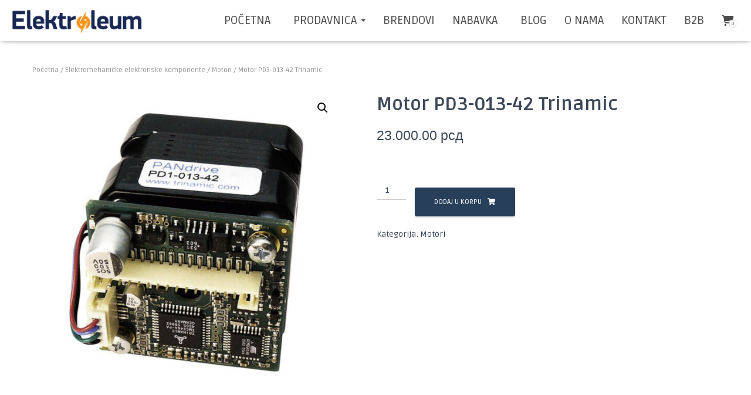

--- FILE ---
content_type: text/html; charset=UTF-8
request_url: https://elektroleum.rs/product/motor-pd3-013-42-trinamic-elektromehanicke-komponente-beograd/
body_size: 24887
content:
<!DOCTYPE html>
<html lang="sr-RS">

<head>
	<meta charset='UTF-8'>
	<meta name="viewport" content="width=device-width, initial-scale=1">
	<link rel="profile" href="http://gmpg.org/xfn/11">
		<meta name='robots' content='index, follow, max-image-preview:large, max-snippet:-1, max-video-preview:-1' />

	<!-- This site is optimized with the Yoast SEO plugin v24.0 - https://yoast.com/wordpress/plugins/seo/ -->
	<title>Motor PD3-013-42 Trinamic - Elektroleum</title>
	<meta name="description" content="Trinamic PD3-013-42 servo motor 7–30 V, RS485, 2 endstop ulaza, stallGuard™, dimenzije 53×59×69 mm. Precizna kontrola za CNC, robote i automatizaciju." />
	<link rel="canonical" href="https://elektroleum.rs/product/motor-pd3-013-42-trinamic-elektromehanicke-komponente-beograd/" />
	<meta property="og:locale" content="sr_RS" />
	<meta property="og:type" content="article" />
	<meta property="og:title" content="Motor PD3-013-42 Trinamic - Elektroleum" />
	<meta property="og:description" content="Trinamic PD3-013-42 servo motor 7–30 V, RS485, 2 endstop ulaza, stallGuard™, dimenzije 53×59×69 mm. Precizna kontrola za CNC, robote i automatizaciju." />
	<meta property="og:url" content="https://elektroleum.rs/product/motor-pd3-013-42-trinamic-elektromehanicke-komponente-beograd/" />
	<meta property="og:site_name" content="Elektroleum" />
	<meta property="article:modified_time" content="2025-06-11T07:18:48+00:00" />
	<meta property="og:image" content="https://elektroleum.rs/wp-content/uploads/2021/06/motor-pd3-013-42-trinamic5c20f50bc476f-1.jpg" />
	<meta property="og:image:width" content="720" />
	<meta property="og:image:height" content="720" />
	<meta property="og:image:type" content="image/jpeg" />
	<meta name="twitter:card" content="summary_large_image" />
	<meta name="twitter:label1" content="Процењено време читања" />
	<meta name="twitter:data1" content="1 минут" />
	<script type="application/ld+json" class="yoast-schema-graph">{"@context":"https://schema.org","@graph":[{"@type":"WebPage","@id":"https://elektroleum.rs/product/motor-pd3-013-42-trinamic-elektromehanicke-komponente-beograd/","url":"https://elektroleum.rs/product/motor-pd3-013-42-trinamic-elektromehanicke-komponente-beograd/","name":"Motor PD3-013-42 Trinamic - Elektroleum","isPartOf":{"@id":"https://elektroleum.rs/#website"},"primaryImageOfPage":{"@id":"https://elektroleum.rs/product/motor-pd3-013-42-trinamic-elektromehanicke-komponente-beograd/#primaryimage"},"image":{"@id":"https://elektroleum.rs/product/motor-pd3-013-42-trinamic-elektromehanicke-komponente-beograd/#primaryimage"},"thumbnailUrl":"https://elektroleum.rs/wp-content/uploads/2021/06/motor-pd3-013-42-trinamic5c20f50bc476f-1.jpg","datePublished":"2021-06-01T23:41:44+00:00","dateModified":"2025-06-11T07:18:48+00:00","description":"Trinamic PD3-013-42 servo motor 7–30 V, RS485, 2 endstop ulaza, stallGuard™, dimenzije 53×59×69 mm. Precizna kontrola za CNC, robote i automatizaciju.","breadcrumb":{"@id":"https://elektroleum.rs/product/motor-pd3-013-42-trinamic-elektromehanicke-komponente-beograd/#breadcrumb"},"inLanguage":"sr-RS","potentialAction":[{"@type":"ReadAction","target":["https://elektroleum.rs/product/motor-pd3-013-42-trinamic-elektromehanicke-komponente-beograd/"]}]},{"@type":"ImageObject","inLanguage":"sr-RS","@id":"https://elektroleum.rs/product/motor-pd3-013-42-trinamic-elektromehanicke-komponente-beograd/#primaryimage","url":"https://elektroleum.rs/wp-content/uploads/2021/06/motor-pd3-013-42-trinamic5c20f50bc476f-1.jpg","contentUrl":"https://elektroleum.rs/wp-content/uploads/2021/06/motor-pd3-013-42-trinamic5c20f50bc476f-1.jpg","width":720,"height":720},{"@type":"BreadcrumbList","@id":"https://elektroleum.rs/product/motor-pd3-013-42-trinamic-elektromehanicke-komponente-beograd/#breadcrumb","itemListElement":[{"@type":"ListItem","position":1,"name":"Почетна","item":"https://elektroleum.rs/"},{"@type":"ListItem","position":2,"name":"Kategorije proizvoda","item":"https://elektroleum.rs/shop-prodavnica-oniline/"},{"@type":"ListItem","position":3,"name":"Motor PD3-013-42 Trinamic"}]},{"@type":"WebSite","@id":"https://elektroleum.rs/#website","url":"https://elektroleum.rs/","name":"Elektroleum","description":"Elektroleum se bavi uvozom, distribucijom i prodajom elektronskih komponenti, alata, lemne, merne, mrežne i test opreme, razvojnih sistema, hemijskih i ostalih proizvoda namenjenih sličnoj svrsi.","publisher":{"@id":"https://elektroleum.rs/#organization"},"potentialAction":[{"@type":"SearchAction","target":{"@type":"EntryPoint","urlTemplate":"https://elektroleum.rs/?s={search_term_string}"},"query-input":{"@type":"PropertyValueSpecification","valueRequired":true,"valueName":"search_term_string"}}],"inLanguage":"sr-RS"},{"@type":"Organization","@id":"https://elektroleum.rs/#organization","name":"Elektroleum","url":"https://elektroleum.rs/","logo":{"@type":"ImageObject","inLanguage":"sr-RS","@id":"https://elektroleum.rs/#/schema/logo/image/","url":"https://elektroleum.rs/wp-content/uploads/2020/12/cropped-Elektroleum.png","contentUrl":"https://elektroleum.rs/wp-content/uploads/2020/12/cropped-Elektroleum.png","width":1000,"height":215,"caption":"Elektroleum"},"image":{"@id":"https://elektroleum.rs/#/schema/logo/image/"}}]}</script>
	<!-- / Yoast SEO plugin. -->


<link rel='dns-prefetch' href='//fonts.googleapis.com' />
<link rel="alternate" type="application/rss+xml" title="Elektroleum &raquo; довод" href="https://elektroleum.rs/feed/" />
<link rel="alternate" type="application/rss+xml" title="Elektroleum &raquo; довод коментара" href="https://elektroleum.rs/comments/feed/" />
<link rel="alternate" title="oEmbed (JSON)" type="application/json+oembed" href="https://elektroleum.rs/wp-json/oembed/1.0/embed?url=https%3A%2F%2Felektroleum.rs%2Fproduct%2Fmotor-pd3-013-42-trinamic-elektromehanicke-komponente-beograd%2F" />
<link rel="alternate" title="oEmbed (XML)" type="text/xml+oembed" href="https://elektroleum.rs/wp-json/oembed/1.0/embed?url=https%3A%2F%2Felektroleum.rs%2Fproduct%2Fmotor-pd3-013-42-trinamic-elektromehanicke-komponente-beograd%2F&#038;format=xml" />
		<!-- This site uses the Google Analytics by MonsterInsights plugin v9.10.1 - Using Analytics tracking - https://www.monsterinsights.com/ -->
							<script src="//www.googletagmanager.com/gtag/js?id=G-0Y6XRRRFXG"  data-cfasync="false" data-wpfc-render="false" type="text/javascript" async></script>
			<script data-cfasync="false" data-wpfc-render="false" type="text/javascript">
				var mi_version = '9.10.1';
				var mi_track_user = true;
				var mi_no_track_reason = '';
								var MonsterInsightsDefaultLocations = {"page_location":"https:\/\/elektroleum.rs\/product\/motor-pd3-013-42-trinamic-elektromehanicke-komponente-beograd\/"};
								if ( typeof MonsterInsightsPrivacyGuardFilter === 'function' ) {
					var MonsterInsightsLocations = (typeof MonsterInsightsExcludeQuery === 'object') ? MonsterInsightsPrivacyGuardFilter( MonsterInsightsExcludeQuery ) : MonsterInsightsPrivacyGuardFilter( MonsterInsightsDefaultLocations );
				} else {
					var MonsterInsightsLocations = (typeof MonsterInsightsExcludeQuery === 'object') ? MonsterInsightsExcludeQuery : MonsterInsightsDefaultLocations;
				}

								var disableStrs = [
										'ga-disable-G-0Y6XRRRFXG',
									];

				/* Function to detect opted out users */
				function __gtagTrackerIsOptedOut() {
					for (var index = 0; index < disableStrs.length; index++) {
						if (document.cookie.indexOf(disableStrs[index] + '=true') > -1) {
							return true;
						}
					}

					return false;
				}

				/* Disable tracking if the opt-out cookie exists. */
				if (__gtagTrackerIsOptedOut()) {
					for (var index = 0; index < disableStrs.length; index++) {
						window[disableStrs[index]] = true;
					}
				}

				/* Opt-out function */
				function __gtagTrackerOptout() {
					for (var index = 0; index < disableStrs.length; index++) {
						document.cookie = disableStrs[index] + '=true; expires=Thu, 31 Dec 2099 23:59:59 UTC; path=/';
						window[disableStrs[index]] = true;
					}
				}

				if ('undefined' === typeof gaOptout) {
					function gaOptout() {
						__gtagTrackerOptout();
					}
				}
								window.dataLayer = window.dataLayer || [];

				window.MonsterInsightsDualTracker = {
					helpers: {},
					trackers: {},
				};
				if (mi_track_user) {
					function __gtagDataLayer() {
						dataLayer.push(arguments);
					}

					function __gtagTracker(type, name, parameters) {
						if (!parameters) {
							parameters = {};
						}

						if (parameters.send_to) {
							__gtagDataLayer.apply(null, arguments);
							return;
						}

						if (type === 'event') {
														parameters.send_to = monsterinsights_frontend.v4_id;
							var hookName = name;
							if (typeof parameters['event_category'] !== 'undefined') {
								hookName = parameters['event_category'] + ':' + name;
							}

							if (typeof MonsterInsightsDualTracker.trackers[hookName] !== 'undefined') {
								MonsterInsightsDualTracker.trackers[hookName](parameters);
							} else {
								__gtagDataLayer('event', name, parameters);
							}
							
						} else {
							__gtagDataLayer.apply(null, arguments);
						}
					}

					__gtagTracker('js', new Date());
					__gtagTracker('set', {
						'developer_id.dZGIzZG': true,
											});
					if ( MonsterInsightsLocations.page_location ) {
						__gtagTracker('set', MonsterInsightsLocations);
					}
										__gtagTracker('config', 'G-0Y6XRRRFXG', {"forceSSL":"true","link_attribution":"true"} );
										window.gtag = __gtagTracker;										(function () {
						/* https://developers.google.com/analytics/devguides/collection/analyticsjs/ */
						/* ga and __gaTracker compatibility shim. */
						var noopfn = function () {
							return null;
						};
						var newtracker = function () {
							return new Tracker();
						};
						var Tracker = function () {
							return null;
						};
						var p = Tracker.prototype;
						p.get = noopfn;
						p.set = noopfn;
						p.send = function () {
							var args = Array.prototype.slice.call(arguments);
							args.unshift('send');
							__gaTracker.apply(null, args);
						};
						var __gaTracker = function () {
							var len = arguments.length;
							if (len === 0) {
								return;
							}
							var f = arguments[len - 1];
							if (typeof f !== 'object' || f === null || typeof f.hitCallback !== 'function') {
								if ('send' === arguments[0]) {
									var hitConverted, hitObject = false, action;
									if ('event' === arguments[1]) {
										if ('undefined' !== typeof arguments[3]) {
											hitObject = {
												'eventAction': arguments[3],
												'eventCategory': arguments[2],
												'eventLabel': arguments[4],
												'value': arguments[5] ? arguments[5] : 1,
											}
										}
									}
									if ('pageview' === arguments[1]) {
										if ('undefined' !== typeof arguments[2]) {
											hitObject = {
												'eventAction': 'page_view',
												'page_path': arguments[2],
											}
										}
									}
									if (typeof arguments[2] === 'object') {
										hitObject = arguments[2];
									}
									if (typeof arguments[5] === 'object') {
										Object.assign(hitObject, arguments[5]);
									}
									if ('undefined' !== typeof arguments[1].hitType) {
										hitObject = arguments[1];
										if ('pageview' === hitObject.hitType) {
											hitObject.eventAction = 'page_view';
										}
									}
									if (hitObject) {
										action = 'timing' === arguments[1].hitType ? 'timing_complete' : hitObject.eventAction;
										hitConverted = mapArgs(hitObject);
										__gtagTracker('event', action, hitConverted);
									}
								}
								return;
							}

							function mapArgs(args) {
								var arg, hit = {};
								var gaMap = {
									'eventCategory': 'event_category',
									'eventAction': 'event_action',
									'eventLabel': 'event_label',
									'eventValue': 'event_value',
									'nonInteraction': 'non_interaction',
									'timingCategory': 'event_category',
									'timingVar': 'name',
									'timingValue': 'value',
									'timingLabel': 'event_label',
									'page': 'page_path',
									'location': 'page_location',
									'title': 'page_title',
									'referrer' : 'page_referrer',
								};
								for (arg in args) {
																		if (!(!args.hasOwnProperty(arg) || !gaMap.hasOwnProperty(arg))) {
										hit[gaMap[arg]] = args[arg];
									} else {
										hit[arg] = args[arg];
									}
								}
								return hit;
							}

							try {
								f.hitCallback();
							} catch (ex) {
							}
						};
						__gaTracker.create = newtracker;
						__gaTracker.getByName = newtracker;
						__gaTracker.getAll = function () {
							return [];
						};
						__gaTracker.remove = noopfn;
						__gaTracker.loaded = true;
						window['__gaTracker'] = __gaTracker;
					})();
									} else {
										console.log("");
					(function () {
						function __gtagTracker() {
							return null;
						}

						window['__gtagTracker'] = __gtagTracker;
						window['gtag'] = __gtagTracker;
					})();
									}
			</script>
							<!-- / Google Analytics by MonsterInsights -->
		<style id='wp-img-auto-sizes-contain-inline-css' type='text/css'>
img:is([sizes=auto i],[sizes^="auto," i]){contain-intrinsic-size:3000px 1500px}
/*# sourceURL=wp-img-auto-sizes-contain-inline-css */
</style>
<link rel='stylesheet' id='bootstrap-css' href='https://elektroleum.rs/wp-content/themes/hestia-pro/assets/bootstrap/css/bootstrap.min.css?ver=1.0.2' type='text/css' media='all' />
<link rel='stylesheet' id='hestia-font-sizes-css' href='https://elektroleum.rs/wp-content/themes/hestia-pro/assets/css/font-sizes.min.css?ver=3.3.3' type='text/css' media='all' />
<style id='wp-emoji-styles-inline-css' type='text/css'>

	img.wp-smiley, img.emoji {
		display: inline !important;
		border: none !important;
		box-shadow: none !important;
		height: 1em !important;
		width: 1em !important;
		margin: 0 0.07em !important;
		vertical-align: -0.1em !important;
		background: none !important;
		padding: 0 !important;
	}
/*# sourceURL=wp-emoji-styles-inline-css */
</style>
<link rel='stylesheet' id='wp-block-library-css' href='https://elektroleum.rs/wp-includes/css/dist/block-library/style.min.css?ver=6.9' type='text/css' media='all' />
<link rel='stylesheet' id='wc-blocks-style-css' href='https://elektroleum.rs/wp-content/plugins/woocommerce/assets/client/blocks/wc-blocks.css?ver=wc-9.8.1' type='text/css' media='all' />
<style id='global-styles-inline-css' type='text/css'>
:root{--wp--preset--aspect-ratio--square: 1;--wp--preset--aspect-ratio--4-3: 4/3;--wp--preset--aspect-ratio--3-4: 3/4;--wp--preset--aspect-ratio--3-2: 3/2;--wp--preset--aspect-ratio--2-3: 2/3;--wp--preset--aspect-ratio--16-9: 16/9;--wp--preset--aspect-ratio--9-16: 9/16;--wp--preset--color--black: #000000;--wp--preset--color--cyan-bluish-gray: #abb8c3;--wp--preset--color--white: #ffffff;--wp--preset--color--pale-pink: #f78da7;--wp--preset--color--vivid-red: #cf2e2e;--wp--preset--color--luminous-vivid-orange: #ff6900;--wp--preset--color--luminous-vivid-amber: #fcb900;--wp--preset--color--light-green-cyan: #7bdcb5;--wp--preset--color--vivid-green-cyan: #00d084;--wp--preset--color--pale-cyan-blue: #8ed1fc;--wp--preset--color--vivid-cyan-blue: #0693e3;--wp--preset--color--vivid-purple: #9b51e0;--wp--preset--color--accent: #273f59;--wp--preset--color--secondary: #273f59;--wp--preset--color--background-color: #ffffff;--wp--preset--color--header-gradient: #273f59;--wp--preset--color--body-color: #0a0a0a;--wp--preset--color--header-overlay-color: rgba(0,0,0,0.5);--wp--preset--color--header-text-color: #ffffff;--wp--preset--color--navbar-background: #ffffff;--wp--preset--color--navbar-text-color: #4c4c4c;--wp--preset--color--navbar-text-color-hover: #273f59;--wp--preset--color--navbar-transparent-text-color: #fffffc;--wp--preset--gradient--vivid-cyan-blue-to-vivid-purple: linear-gradient(135deg,rgb(6,147,227) 0%,rgb(155,81,224) 100%);--wp--preset--gradient--light-green-cyan-to-vivid-green-cyan: linear-gradient(135deg,rgb(122,220,180) 0%,rgb(0,208,130) 100%);--wp--preset--gradient--luminous-vivid-amber-to-luminous-vivid-orange: linear-gradient(135deg,rgb(252,185,0) 0%,rgb(255,105,0) 100%);--wp--preset--gradient--luminous-vivid-orange-to-vivid-red: linear-gradient(135deg,rgb(255,105,0) 0%,rgb(207,46,46) 100%);--wp--preset--gradient--very-light-gray-to-cyan-bluish-gray: linear-gradient(135deg,rgb(238,238,238) 0%,rgb(169,184,195) 100%);--wp--preset--gradient--cool-to-warm-spectrum: linear-gradient(135deg,rgb(74,234,220) 0%,rgb(151,120,209) 20%,rgb(207,42,186) 40%,rgb(238,44,130) 60%,rgb(251,105,98) 80%,rgb(254,248,76) 100%);--wp--preset--gradient--blush-light-purple: linear-gradient(135deg,rgb(255,206,236) 0%,rgb(152,150,240) 100%);--wp--preset--gradient--blush-bordeaux: linear-gradient(135deg,rgb(254,205,165) 0%,rgb(254,45,45) 50%,rgb(107,0,62) 100%);--wp--preset--gradient--luminous-dusk: linear-gradient(135deg,rgb(255,203,112) 0%,rgb(199,81,192) 50%,rgb(65,88,208) 100%);--wp--preset--gradient--pale-ocean: linear-gradient(135deg,rgb(255,245,203) 0%,rgb(182,227,212) 50%,rgb(51,167,181) 100%);--wp--preset--gradient--electric-grass: linear-gradient(135deg,rgb(202,248,128) 0%,rgb(113,206,126) 100%);--wp--preset--gradient--midnight: linear-gradient(135deg,rgb(2,3,129) 0%,rgb(40,116,252) 100%);--wp--preset--font-size--small: 13px;--wp--preset--font-size--medium: 20px;--wp--preset--font-size--large: 36px;--wp--preset--font-size--x-large: 42px;--wp--preset--spacing--20: 0.44rem;--wp--preset--spacing--30: 0.67rem;--wp--preset--spacing--40: 1rem;--wp--preset--spacing--50: 1.5rem;--wp--preset--spacing--60: 2.25rem;--wp--preset--spacing--70: 3.38rem;--wp--preset--spacing--80: 5.06rem;--wp--preset--shadow--natural: 6px 6px 9px rgba(0, 0, 0, 0.2);--wp--preset--shadow--deep: 12px 12px 50px rgba(0, 0, 0, 0.4);--wp--preset--shadow--sharp: 6px 6px 0px rgba(0, 0, 0, 0.2);--wp--preset--shadow--outlined: 6px 6px 0px -3px rgb(255, 255, 255), 6px 6px rgb(0, 0, 0);--wp--preset--shadow--crisp: 6px 6px 0px rgb(0, 0, 0);}:root :where(.is-layout-flow) > :first-child{margin-block-start: 0;}:root :where(.is-layout-flow) > :last-child{margin-block-end: 0;}:root :where(.is-layout-flow) > *{margin-block-start: 24px;margin-block-end: 0;}:root :where(.is-layout-constrained) > :first-child{margin-block-start: 0;}:root :where(.is-layout-constrained) > :last-child{margin-block-end: 0;}:root :where(.is-layout-constrained) > *{margin-block-start: 24px;margin-block-end: 0;}:root :where(.is-layout-flex){gap: 24px;}:root :where(.is-layout-grid){gap: 24px;}body .is-layout-flex{display: flex;}.is-layout-flex{flex-wrap: wrap;align-items: center;}.is-layout-flex > :is(*, div){margin: 0;}body .is-layout-grid{display: grid;}.is-layout-grid > :is(*, div){margin: 0;}.has-black-color{color: var(--wp--preset--color--black) !important;}.has-cyan-bluish-gray-color{color: var(--wp--preset--color--cyan-bluish-gray) !important;}.has-white-color{color: var(--wp--preset--color--white) !important;}.has-pale-pink-color{color: var(--wp--preset--color--pale-pink) !important;}.has-vivid-red-color{color: var(--wp--preset--color--vivid-red) !important;}.has-luminous-vivid-orange-color{color: var(--wp--preset--color--luminous-vivid-orange) !important;}.has-luminous-vivid-amber-color{color: var(--wp--preset--color--luminous-vivid-amber) !important;}.has-light-green-cyan-color{color: var(--wp--preset--color--light-green-cyan) !important;}.has-vivid-green-cyan-color{color: var(--wp--preset--color--vivid-green-cyan) !important;}.has-pale-cyan-blue-color{color: var(--wp--preset--color--pale-cyan-blue) !important;}.has-vivid-cyan-blue-color{color: var(--wp--preset--color--vivid-cyan-blue) !important;}.has-vivid-purple-color{color: var(--wp--preset--color--vivid-purple) !important;}.has-accent-color{color: var(--wp--preset--color--accent) !important;}.has-secondary-color{color: var(--wp--preset--color--secondary) !important;}.has-background-color-color{color: var(--wp--preset--color--background-color) !important;}.has-header-gradient-color{color: var(--wp--preset--color--header-gradient) !important;}.has-body-color-color{color: var(--wp--preset--color--body-color) !important;}.has-header-overlay-color-color{color: var(--wp--preset--color--header-overlay-color) !important;}.has-header-text-color-color{color: var(--wp--preset--color--header-text-color) !important;}.has-navbar-background-color{color: var(--wp--preset--color--navbar-background) !important;}.has-navbar-text-color-color{color: var(--wp--preset--color--navbar-text-color) !important;}.has-navbar-text-color-hover-color{color: var(--wp--preset--color--navbar-text-color-hover) !important;}.has-navbar-transparent-text-color-color{color: var(--wp--preset--color--navbar-transparent-text-color) !important;}.has-black-background-color{background-color: var(--wp--preset--color--black) !important;}.has-cyan-bluish-gray-background-color{background-color: var(--wp--preset--color--cyan-bluish-gray) !important;}.has-white-background-color{background-color: var(--wp--preset--color--white) !important;}.has-pale-pink-background-color{background-color: var(--wp--preset--color--pale-pink) !important;}.has-vivid-red-background-color{background-color: var(--wp--preset--color--vivid-red) !important;}.has-luminous-vivid-orange-background-color{background-color: var(--wp--preset--color--luminous-vivid-orange) !important;}.has-luminous-vivid-amber-background-color{background-color: var(--wp--preset--color--luminous-vivid-amber) !important;}.has-light-green-cyan-background-color{background-color: var(--wp--preset--color--light-green-cyan) !important;}.has-vivid-green-cyan-background-color{background-color: var(--wp--preset--color--vivid-green-cyan) !important;}.has-pale-cyan-blue-background-color{background-color: var(--wp--preset--color--pale-cyan-blue) !important;}.has-vivid-cyan-blue-background-color{background-color: var(--wp--preset--color--vivid-cyan-blue) !important;}.has-vivid-purple-background-color{background-color: var(--wp--preset--color--vivid-purple) !important;}.has-accent-background-color{background-color: var(--wp--preset--color--accent) !important;}.has-secondary-background-color{background-color: var(--wp--preset--color--secondary) !important;}.has-background-color-background-color{background-color: var(--wp--preset--color--background-color) !important;}.has-header-gradient-background-color{background-color: var(--wp--preset--color--header-gradient) !important;}.has-body-color-background-color{background-color: var(--wp--preset--color--body-color) !important;}.has-header-overlay-color-background-color{background-color: var(--wp--preset--color--header-overlay-color) !important;}.has-header-text-color-background-color{background-color: var(--wp--preset--color--header-text-color) !important;}.has-navbar-background-background-color{background-color: var(--wp--preset--color--navbar-background) !important;}.has-navbar-text-color-background-color{background-color: var(--wp--preset--color--navbar-text-color) !important;}.has-navbar-text-color-hover-background-color{background-color: var(--wp--preset--color--navbar-text-color-hover) !important;}.has-navbar-transparent-text-color-background-color{background-color: var(--wp--preset--color--navbar-transparent-text-color) !important;}.has-black-border-color{border-color: var(--wp--preset--color--black) !important;}.has-cyan-bluish-gray-border-color{border-color: var(--wp--preset--color--cyan-bluish-gray) !important;}.has-white-border-color{border-color: var(--wp--preset--color--white) !important;}.has-pale-pink-border-color{border-color: var(--wp--preset--color--pale-pink) !important;}.has-vivid-red-border-color{border-color: var(--wp--preset--color--vivid-red) !important;}.has-luminous-vivid-orange-border-color{border-color: var(--wp--preset--color--luminous-vivid-orange) !important;}.has-luminous-vivid-amber-border-color{border-color: var(--wp--preset--color--luminous-vivid-amber) !important;}.has-light-green-cyan-border-color{border-color: var(--wp--preset--color--light-green-cyan) !important;}.has-vivid-green-cyan-border-color{border-color: var(--wp--preset--color--vivid-green-cyan) !important;}.has-pale-cyan-blue-border-color{border-color: var(--wp--preset--color--pale-cyan-blue) !important;}.has-vivid-cyan-blue-border-color{border-color: var(--wp--preset--color--vivid-cyan-blue) !important;}.has-vivid-purple-border-color{border-color: var(--wp--preset--color--vivid-purple) !important;}.has-accent-border-color{border-color: var(--wp--preset--color--accent) !important;}.has-secondary-border-color{border-color: var(--wp--preset--color--secondary) !important;}.has-background-color-border-color{border-color: var(--wp--preset--color--background-color) !important;}.has-header-gradient-border-color{border-color: var(--wp--preset--color--header-gradient) !important;}.has-body-color-border-color{border-color: var(--wp--preset--color--body-color) !important;}.has-header-overlay-color-border-color{border-color: var(--wp--preset--color--header-overlay-color) !important;}.has-header-text-color-border-color{border-color: var(--wp--preset--color--header-text-color) !important;}.has-navbar-background-border-color{border-color: var(--wp--preset--color--navbar-background) !important;}.has-navbar-text-color-border-color{border-color: var(--wp--preset--color--navbar-text-color) !important;}.has-navbar-text-color-hover-border-color{border-color: var(--wp--preset--color--navbar-text-color-hover) !important;}.has-navbar-transparent-text-color-border-color{border-color: var(--wp--preset--color--navbar-transparent-text-color) !important;}.has-vivid-cyan-blue-to-vivid-purple-gradient-background{background: var(--wp--preset--gradient--vivid-cyan-blue-to-vivid-purple) !important;}.has-light-green-cyan-to-vivid-green-cyan-gradient-background{background: var(--wp--preset--gradient--light-green-cyan-to-vivid-green-cyan) !important;}.has-luminous-vivid-amber-to-luminous-vivid-orange-gradient-background{background: var(--wp--preset--gradient--luminous-vivid-amber-to-luminous-vivid-orange) !important;}.has-luminous-vivid-orange-to-vivid-red-gradient-background{background: var(--wp--preset--gradient--luminous-vivid-orange-to-vivid-red) !important;}.has-very-light-gray-to-cyan-bluish-gray-gradient-background{background: var(--wp--preset--gradient--very-light-gray-to-cyan-bluish-gray) !important;}.has-cool-to-warm-spectrum-gradient-background{background: var(--wp--preset--gradient--cool-to-warm-spectrum) !important;}.has-blush-light-purple-gradient-background{background: var(--wp--preset--gradient--blush-light-purple) !important;}.has-blush-bordeaux-gradient-background{background: var(--wp--preset--gradient--blush-bordeaux) !important;}.has-luminous-dusk-gradient-background{background: var(--wp--preset--gradient--luminous-dusk) !important;}.has-pale-ocean-gradient-background{background: var(--wp--preset--gradient--pale-ocean) !important;}.has-electric-grass-gradient-background{background: var(--wp--preset--gradient--electric-grass) !important;}.has-midnight-gradient-background{background: var(--wp--preset--gradient--midnight) !important;}.has-small-font-size{font-size: var(--wp--preset--font-size--small) !important;}.has-medium-font-size{font-size: var(--wp--preset--font-size--medium) !important;}.has-large-font-size{font-size: var(--wp--preset--font-size--large) !important;}.has-x-large-font-size{font-size: var(--wp--preset--font-size--x-large) !important;}
/*# sourceURL=global-styles-inline-css */
</style>

<style id='classic-theme-styles-inline-css' type='text/css'>
/*! This file is auto-generated */
.wp-block-button__link{color:#fff;background-color:#32373c;border-radius:9999px;box-shadow:none;text-decoration:none;padding:calc(.667em + 2px) calc(1.333em + 2px);font-size:1.125em}.wp-block-file__button{background:#32373c;color:#fff;text-decoration:none}
/*# sourceURL=/wp-includes/css/classic-themes.min.css */
</style>
<link rel='stylesheet' id='embedpress-style-css' href='https://elektroleum.rs/wp-content/plugins/embedpress/assets/css/embedpress.css?ver=6.9' type='text/css' media='all' />
<link rel='stylesheet' id='photoswipe-css' href='https://elektroleum.rs/wp-content/plugins/woocommerce/assets/css/photoswipe/photoswipe.min.css?ver=9.8.1' type='text/css' media='all' />
<link rel='stylesheet' id='photoswipe-default-skin-css' href='https://elektroleum.rs/wp-content/plugins/woocommerce/assets/css/photoswipe/default-skin/default-skin.min.css?ver=9.8.1' type='text/css' media='all' />
<link rel='stylesheet' id='woocommerce-layout-css' href='https://elektroleum.rs/wp-content/plugins/woocommerce/assets/css/woocommerce-layout.css?ver=9.8.1' type='text/css' media='all' />
<link rel='stylesheet' id='woocommerce-smallscreen-css' href='https://elektroleum.rs/wp-content/plugins/woocommerce/assets/css/woocommerce-smallscreen.css?ver=9.8.1' type='text/css' media='only screen and (max-width: 768px)' />
<link rel='stylesheet' id='woocommerce-general-css' href='https://elektroleum.rs/wp-content/plugins/woocommerce/assets/css/woocommerce.css?ver=9.8.1' type='text/css' media='all' />
<style id='woocommerce-inline-inline-css' type='text/css'>
.woocommerce form .form-row .required { visibility: visible; }
/*# sourceURL=woocommerce-inline-inline-css */
</style>
<link rel='stylesheet' id='brands-styles-css' href='https://elektroleum.rs/wp-content/plugins/woocommerce/assets/css/brands.css?ver=9.8.1' type='text/css' media='all' />
<link rel='stylesheet' id='hestia_style-css' href='https://elektroleum.rs/wp-content/themes/hestia-pro/style.min.css?ver=3.3.3' type='text/css' media='all' />
<style id='hestia_style-inline-css' type='text/css'>
.hestia-top-bar,.hestia-top-bar .widget.widget_shopping_cart .cart_list{background-color:#d69200}.hestia-top-bar .widget .label-floating input[type=search]:-webkit-autofill{-webkit-box-shadow:inset 0 0 0 9999px #d69200}.hestia-top-bar,.hestia-top-bar .widget .label-floating input[type=search],.hestia-top-bar .widget.widget_search form.form-group:before,.hestia-top-bar .widget.widget_product_search form.form-group:before,.hestia-top-bar .widget.widget_shopping_cart:before{color:#afafaf}.hestia-top-bar .widget .label-floating input[type=search]{-webkit-text-fill-color:#afafaf !important}.hestia-top-bar div.widget.widget_shopping_cart:before,.hestia-top-bar .widget.widget_product_search form.form-group:before,.hestia-top-bar .widget.widget_search form.form-group:before{background-color:#afafaf}.hestia-top-bar a,.hestia-top-bar .top-bar-nav li a{color:#fff}.hestia-top-bar ul li a[href*="mailto:"]:before,.hestia-top-bar ul li a[href*="tel:"]:before{background-color:#fff}.hestia-top-bar a:hover,.hestia-top-bar .top-bar-nav li a:hover{color:#eee}.hestia-top-bar ul li:hover a[href*="mailto:"]:before,.hestia-top-bar ul li:hover a[href*="tel:"]:before{background-color:#eee}
@media( min-width:480px){}@media( min-width:768px){}.hestia-scroll-to-top{border-radius :50%;background-color:#999}.hestia-scroll-to-top:hover{background-color:#999}.hestia-scroll-to-top:hover svg,.hestia-scroll-to-top:hover p{color:#fff}.hestia-scroll-to-top svg,.hestia-scroll-to-top p{color:#fff}
footer.footer{background:#2f4059}footer.footer.footer-big{color:#fff}footer.footer a{color:#fff}footer.footer hr{border-color:#5e5e5e}.footer-big p,.widget,.widget code,.widget pre{color:#5e5e5e}
h1,h2,h3,h4,h5,h6,.hestia-title,.hestia-title.title-in-content,p.meta-in-content,.info-title,.card-title,.page-header.header-small .hestia-title,.page-header.header-small .title,.widget h5,.hestia-title,.title,.footer-brand,.footer-big h4,.footer-big h5,.media .media-heading,.carousel h1.hestia-title,.carousel h2.title,.carousel span.sub-title,.hestia-about h1,.hestia-about h2,.hestia-about h3,.hestia-about h4,.hestia-about h5{font-family:Ruda}.woocommerce.single-product h1.product_title,.woocommerce section.related.products h2,.woocommerce section.exclusive-products h2,.woocommerce span.comment-reply-title,.woocommerce ul.products[class*="columns-"] li.product-category h2{font-family:Ruda}body,ul,.tooltip-inner{font-family:Ruda}.products .shop-item .added_to_cart,.woocommerce-checkout #payment input[type=submit],.woocommerce-checkout input[type=submit],.woocommerce-cart table.shop_table td.actions input[type=submit],.woocommerce .cart-collaterals .cart_totals .checkout-button,.woocommerce button.button,.woocommerce div[id^=woocommerce_widget_cart].widget .buttons .button,.woocommerce div.product form.cart .button,.woocommerce #review_form #respond .form-submit,.added_to_cart.wc-forward,.woocommerce div#respond input#submit,.woocommerce a.button{font-family:Ruda}
@media(min-width:769px){.page-header.header-small .hestia-title,.page-header.header-small .title,h1.hestia-title.title-in-content,.main article.section .has-title-font-size{font-size:42px}}@media(max-width:768px){.page-header.header-small .hestia-title,.page-header.header-small .title,h1.hestia-title.title-in-content,.main article.section .has-title-font-size{font-size:26px}}@media(max-width:480px){.page-header.header-small .hestia-title,.page-header.header-small .title,h1.hestia-title.title-in-content,.main article.section .has-title-font-size{font-size:26px}}@media(min-width:769px){.single-post-wrap h1:not(.title-in-content),.page-content-wrap h1:not(.title-in-content),.page-template-template-fullwidth article h1:not(.title-in-content){font-size:42px}.single-post-wrap h2,.page-content-wrap h2,.page-template-template-fullwidth article h2,.main article.section .has-heading-font-size{font-size:37px}.single-post-wrap h3,.page-content-wrap h3,.page-template-template-fullwidth article h3{font-size:32px}.single-post-wrap h4,.page-content-wrap h4,.page-template-template-fullwidth article h4{font-size:27px}.single-post-wrap h5,.page-content-wrap h5,.page-template-template-fullwidth article h5{font-size:23px}.single-post-wrap h6,.page-content-wrap h6,.page-template-template-fullwidth article h6{font-size:18px}}@media(max-width:768px){.single-post-wrap h1:not(.title-in-content),.page-content-wrap h1:not(.title-in-content),.page-template-template-fullwidth article h1:not(.title-in-content){font-size:30px}.single-post-wrap h2,.page-content-wrap h2,.page-template-template-fullwidth article h2,.main article.section .has-heading-font-size{font-size:28px}.single-post-wrap h3,.page-content-wrap h3,.page-template-template-fullwidth article h3{font-size:24px}.single-post-wrap h4,.page-content-wrap h4,.page-template-template-fullwidth article h4{font-size:22px}.single-post-wrap h5,.page-content-wrap h5,.page-template-template-fullwidth article h5{font-size:20px}.single-post-wrap h6,.page-content-wrap h6,.page-template-template-fullwidth article h6{font-size:18px}}@media(max-width:480px){.single-post-wrap h1:not(.title-in-content),.page-content-wrap h1:not(.title-in-content),.page-template-template-fullwidth article h1:not(.title-in-content){font-size:30px}.single-post-wrap h2,.page-content-wrap h2,.page-template-template-fullwidth article h2,.main article.section .has-heading-font-size{font-size:28px}.single-post-wrap h3,.page-content-wrap h3,.page-template-template-fullwidth article h3{font-size:24px}.single-post-wrap h4,.page-content-wrap h4,.page-template-template-fullwidth article h4{font-size:22px}.single-post-wrap h5,.page-content-wrap h5,.page-template-template-fullwidth article h5{font-size:20px}.single-post-wrap h6,.page-content-wrap h6,.page-template-template-fullwidth article h6{font-size:18px}}@media(min-width:769px){.single-post-wrap,.page-content-wrap,.single-post-wrap ul,.page-content-wrap ul,.single-post-wrap ol,.page-content-wrap ol,.single-post-wrap dl,.page-content-wrap dl,.single-post-wrap table,.page-content-wrap table,.page-template-template-fullwidth article,.main article.section .has-body-font-size{font-size:18px}}@media(max-width:768px){.single-post-wrap,.page-content-wrap,.single-post-wrap ul,.page-content-wrap ul,.single-post-wrap ol,.page-content-wrap ol,.single-post-wrap dl,.page-content-wrap dl,.single-post-wrap table,.page-content-wrap table,.page-template-template-fullwidth article,.main article.section .has-body-font-size{font-size:16px}}@media(max-width:480px){.single-post-wrap,.page-content-wrap,.single-post-wrap ul,.page-content-wrap ul,.single-post-wrap ol,.page-content-wrap ol,.single-post-wrap dl,.page-content-wrap dl,.single-post-wrap table,.page-content-wrap table,.page-template-template-fullwidth article,.main article.section .has-body-font-size{font-size:16px}}@media(min-width:769px){#carousel-hestia-generic .hestia-title{font-size:67px}#carousel-hestia-generic span.sub-title{font-size:18px}#carousel-hestia-generic .btn{font-size:14px}}@media(max-width:768px){#carousel-hestia-generic .hestia-title{font-size:36px}#carousel-hestia-generic span.sub-title{font-size:18px}#carousel-hestia-generic .btn{font-size:14px}}@media(max-width:480px){#carousel-hestia-generic .hestia-title{font-size:36px}#carousel-hestia-generic span.sub-title{font-size:18px}#carousel-hestia-generic .btn{font-size:14px}}@media(min-width:769px){section.hestia-features .hestia-title,section.hestia-shop .hestia-title,section.hestia-work .hestia-title,section.hestia-team .hestia-title,section.hestia-pricing .hestia-title,section.hestia-ribbon .hestia-title,section.hestia-testimonials .hestia-title,section.hestia-subscribe h2.title,section.hestia-blogs .hestia-title,.section.related-posts .hestia-title,section.hestia-contact .hestia-title{font-size:37px}section.hestia-features .hestia-info h4.info-title,section.hestia-shop h4.card-title,section.hestia-team h4.card-title,section.hestia-testimonials h4.card-title,section.hestia-blogs h4.card-title,.section.related-posts h4.card-title,section.hestia-contact h4.card-title,section.hestia-contact .hestia-description h6{font-size:18px}section.hestia-work h4.card-title,section.hestia-contact .hestia-description h5{font-size:23px}section.hestia-contact .hestia-description h1{font-size:42px}section.hestia-contact .hestia-description h2{font-size:37px}section.hestia-contact .hestia-description h3{font-size:32px}section.hestia-contact .hestia-description h4{font-size:27px}}@media(max-width:768px){section.hestia-features .hestia-title,section.hestia-shop .hestia-title,section.hestia-work .hestia-title,section.hestia-team .hestia-title,section.hestia-pricing .hestia-title,section.hestia-ribbon .hestia-title,section.hestia-testimonials .hestia-title,section.hestia-subscribe h2.title,section.hestia-blogs .hestia-title,.section.related-posts .hestia-title,section.hestia-contact .hestia-title{font-size:24px}section.hestia-features .hestia-info h4.info-title,section.hestia-shop h4.card-title,section.hestia-team h4.card-title,section.hestia-testimonials h4.card-title,section.hestia-blogs h4.card-title,.section.related-posts h4.card-title,section.hestia-contact h4.card-title,section.hestia-contact .hestia-description h6{font-size:18px}section.hestia-work h4.card-title,section.hestia-contact .hestia-description h5{font-size:23px}section.hestia-contact .hestia-description h1{font-size:42px}section.hestia-contact .hestia-description h2{font-size:37px}section.hestia-contact .hestia-description h3{font-size:32px}section.hestia-contact .hestia-description h4{font-size:27px}}@media(max-width:480px){section.hestia-features .hestia-title,section.hestia-shop .hestia-title,section.hestia-work .hestia-title,section.hestia-team .hestia-title,section.hestia-pricing .hestia-title,section.hestia-ribbon .hestia-title,section.hestia-testimonials .hestia-title,section.hestia-subscribe h2.title,section.hestia-blogs .hestia-title,.section.related-posts .hestia-title,section.hestia-contact .hestia-title{font-size:24px}section.hestia-features .hestia-info h4.info-title,section.hestia-shop h4.card-title,section.hestia-team h4.card-title,section.hestia-testimonials h4.card-title,section.hestia-blogs h4.card-title,.section.related-posts h4.card-title,section.hestia-contact h4.card-title,section.hestia-contact .hestia-description h6{font-size:18px}section.hestia-work h4.card-title,section.hestia-contact .hestia-description h5{font-size:23px}section.hestia-contact .hestia-description h1{font-size:42px}section.hestia-contact .hestia-description h2{font-size:37px}section.hestia-contact .hestia-description h3{font-size:32px}section.hestia-contact .hestia-description h4{font-size:27px}}@media(min-width:769px){section.hestia-features h5.description,section.hestia-shop h5.description,section.hestia-work h5.description,section.hestia-team h5.description,section.hestia-testimonials h5.description,section.hestia-subscribe h5.subscribe-description,section.hestia-blogs h5.description,section.hestia-contact h5.description{font-size:18px}}@media(max-width:768px){section.hestia-features h5.description,section.hestia-shop h5.description,section.hestia-work h5.description,section.hestia-team h5.description,section.hestia-testimonials h5.description,section.hestia-subscribe h5.subscribe-description,section.hestia-blogs h5.description,section.hestia-contact h5.description{font-size:18px}}@media(max-width:480px){section.hestia-features h5.description,section.hestia-shop h5.description,section.hestia-work h5.description,section.hestia-team h5.description,section.hestia-testimonials h5.description,section.hestia-subscribe h5.subscribe-description,section.hestia-blogs h5.description,section.hestia-contact h5.description{font-size:18px}}@media(min-width:769px){section.hestia-team p.card-description,section.hestia-pricing p.text-gray,section.hestia-testimonials p.card-description,section.hestia-blogs p.card-description,.section.related-posts p.card-description,.hestia-contact p,section.hestia-features .hestia-info p,section.hestia-shop .card-description p{font-size:14px}section.hestia-shop h6.category,section.hestia-work .label-primary,section.hestia-team h6.category,section.hestia-pricing .card-pricing h6.category,section.hestia-testimonials h6.category,section.hestia-blogs h6.category,.section.related-posts h6.category{font-size:12px}}@media(max-width:768px){section.hestia-team p.card-description,section.hestia-pricing p.text-gray,section.hestia-testimonials p.card-description,section.hestia-blogs p.card-description,.section.related-posts p.card-description,.hestia-contact p,section.hestia-features .hestia-info p,section.hestia-shop .card-description p{font-size:14px}section.hestia-shop h6.category,section.hestia-work .label-primary,section.hestia-team h6.category,section.hestia-pricing .card-pricing h6.category,section.hestia-testimonials h6.category,section.hestia-blogs h6.category,.section.related-posts h6.category{font-size:12px}}@media(max-width:480px){section.hestia-team p.card-description,section.hestia-pricing p.text-gray,section.hestia-testimonials p.card-description,section.hestia-blogs p.card-description,.section.related-posts p.card-description,.hestia-contact p,section.hestia-features .hestia-info p,section.hestia-shop .card-description p{font-size:14px}section.hestia-shop h6.category,section.hestia-work .label-primary,section.hestia-team h6.category,section.hestia-pricing .card-pricing h6.category,section.hestia-testimonials h6.category,section.hestia-blogs h6.category,.section.related-posts h6.category{font-size:12px}}
div.container{width:1438px}@media(max-width:768px){div.container{width:300px}}@media(max-width:480px){div.container{width:200px}}
:root{--hestia-primary-color:#273f59}a,.navbar .dropdown-menu li:hover>a,.navbar .dropdown-menu li:focus>a,.navbar .dropdown-menu li:active>a,.navbar .navbar-nav>li .dropdown-menu li:hover>a,body:not(.home) .navbar-default .navbar-nav>.active:not(.btn)>a,body:not(.home) .navbar-default .navbar-nav>.active:not(.btn)>a:hover,body:not(.home) .navbar-default .navbar-nav>.active:not(.btn)>a:focus,a:hover,.card-blog a.moretag:hover,.card-blog a.more-link:hover,.widget a:hover,.has-text-color.has-accent-color,p.has-text-color a{color:#273f59}.svg-text-color{fill:#273f59}.pagination span.current,.pagination span.current:focus,.pagination span.current:hover{border-color:#273f59}button,button:hover,.woocommerce .track_order button[type="submit"],.woocommerce .track_order button[type="submit"]:hover,div.wpforms-container .wpforms-form button[type=submit].wpforms-submit,div.wpforms-container .wpforms-form button[type=submit].wpforms-submit:hover,input[type="button"],input[type="button"]:hover,input[type="submit"],input[type="submit"]:hover,input#searchsubmit,.pagination span.current,.pagination span.current:focus,.pagination span.current:hover,.btn.btn-primary,.btn.btn-primary:link,.btn.btn-primary:hover,.btn.btn-primary:focus,.btn.btn-primary:active,.btn.btn-primary.active,.btn.btn-primary.active:focus,.btn.btn-primary.active:hover,.btn.btn-primary:active:hover,.btn.btn-primary:active:focus,.btn.btn-primary:active:hover,.hestia-sidebar-open.btn.btn-rose,.hestia-sidebar-close.btn.btn-rose,.hestia-sidebar-open.btn.btn-rose:hover,.hestia-sidebar-close.btn.btn-rose:hover,.hestia-sidebar-open.btn.btn-rose:focus,.hestia-sidebar-close.btn.btn-rose:focus,.label.label-primary,.hestia-work .portfolio-item:nth-child(6n+1) .label,.nav-cart .nav-cart-content .widget .buttons .button,.has-accent-background-color[class*="has-background"]{background-color:#273f59}@media(max-width:768px){.navbar-default .navbar-nav>li>a:hover,.navbar-default .navbar-nav>li>a:focus,.navbar .navbar-nav .dropdown .dropdown-menu li a:hover,.navbar .navbar-nav .dropdown .dropdown-menu li a:focus,.navbar button.navbar-toggle:hover,.navbar .navbar-nav li:hover>a i{color:#273f59}}body:not(.woocommerce-page) button:not([class^="fl-"]):not(.hestia-scroll-to-top):not(.navbar-toggle):not(.close),body:not(.woocommerce-page) .button:not([class^="fl-"]):not(hestia-scroll-to-top):not(.navbar-toggle):not(.add_to_cart_button):not(.product_type_grouped):not(.product_type_external),div.wpforms-container .wpforms-form button[type=submit].wpforms-submit,input[type="submit"],input[type="button"],.btn.btn-primary,.widget_product_search button[type="submit"],.hestia-sidebar-open.btn.btn-rose,.hestia-sidebar-close.btn.btn-rose,.everest-forms button[type=submit].everest-forms-submit-button{-webkit-box-shadow:0 2px 2px 0 rgba(39,63,89,0.14),0 3px 1px -2px rgba(39,63,89,0.2),0 1px 5px 0 rgba(39,63,89,0.12);box-shadow:0 2px 2px 0 rgba(39,63,89,0.14),0 3px 1px -2px rgba(39,63,89,0.2),0 1px 5px 0 rgba(39,63,89,0.12)}.card .header-primary,.card .content-primary,.everest-forms button[type=submit].everest-forms-submit-button{background:#273f59}body:not(.woocommerce-page) .button:not([class^="fl-"]):not(.hestia-scroll-to-top):not(.navbar-toggle):not(.add_to_cart_button):hover,body:not(.woocommerce-page) button:not([class^="fl-"]):not(.hestia-scroll-to-top):not(.navbar-toggle):not(.close):hover,div.wpforms-container .wpforms-form button[type=submit].wpforms-submit:hover,input[type="submit"]:hover,input[type="button"]:hover,input#searchsubmit:hover,.widget_product_search button[type="submit"]:hover,.pagination span.current,.btn.btn-primary:hover,.btn.btn-primary:focus,.btn.btn-primary:active,.btn.btn-primary.active,.btn.btn-primary:active:focus,.btn.btn-primary:active:hover,.hestia-sidebar-open.btn.btn-rose:hover,.hestia-sidebar-close.btn.btn-rose:hover,.pagination span.current:hover,.everest-forms button[type=submit].everest-forms-submit-button:hover,.everest-forms button[type=submit].everest-forms-submit-button:focus,.everest-forms button[type=submit].everest-forms-submit-button:active{-webkit-box-shadow:0 14px 26px -12px rgba(39,63,89,0.42),0 4px 23px 0 rgba(0,0,0,0.12),0 8px 10px -5px rgba(39,63,89,0.2);box-shadow:0 14px 26px -12px rgba(39,63,89,0.42),0 4px 23px 0 rgba(0,0,0,0.12),0 8px 10px -5px rgba(39,63,89,0.2);color:#fff}.form-group.is-focused .form-control{background-image:-webkit-gradient(linear,left top,left bottom,from(#273f59),to(#273f59)),-webkit-gradient(linear,left top,left bottom,from(#d2d2d2),to(#d2d2d2));background-image:-webkit-linear-gradient(linear,left top,left bottom,from(#273f59),to(#273f59)),-webkit-linear-gradient(linear,left top,left bottom,from(#d2d2d2),to(#d2d2d2));background-image:linear-gradient(linear,left top,left bottom,from(#273f59),to(#273f59)),linear-gradient(linear,left top,left bottom,from(#d2d2d2),to(#d2d2d2))}.navbar:not(.navbar-transparent) li:not(.btn):hover>a,.navbar li.on-section:not(.btn)>a,.navbar.full-screen-menu.navbar-transparent li:not(.btn):hover>a,.navbar.full-screen-menu .navbar-toggle:hover,.navbar:not(.navbar-transparent) .nav-cart:hover,.navbar:not(.navbar-transparent) .hestia-toggle-search:hover{color:#273f59}.header-filter-gradient{background:linear-gradient(45deg,rgba(39,63,89,1) 0,rgb(105,91,68) 100%)}.has-text-color.has-header-gradient-color{color:#273f59}.has-header-gradient-background-color[class*="has-background"]{background-color:#273f59}.has-text-color.has-background-color-color{color:#fff}.has-background-color-background-color[class*="has-background"]{background-color:#fff}
.title,.title a,.card-title,.card-title a,.card-title a:hover,.info-title,.info-title a,.footer-brand,.footer-brand a,.media .media-heading,.media .media-heading a,.hestia-info .info-title,.card-blog a.moretag,.card-blog a.more-link,.card .author a,.hestia-about:not(.section-image) h1,.hestia-about:not(.section-image) h2,.hestia-about:not(.section-image) h3,.hestia-about:not(.section-image) h4,.hestia-about:not(.section-image) h5,aside .widget h5,aside .widget a,.woocommerce ul.products[class*="columns-"] li.product-category h2,.woocommerce #reviews #comments ol.commentlist li .comment-text p.meta .woocommerce-review__author,.has-text-color.has-secondary-color{color:#273f59}.has-secondary-background-color[class*="has-background"]{background-color:#273f59}.description,.card-description,.footer-big,.hestia-features .hestia-info p,.text-gray,.hestia-about:not(.section-image) p,.hestia-about:not(.section-image) h6,.has-text-color.has-body-color-color{color:#0a0a0a}.has-body-color-background-color[class*="has-background"]{background-color:#0a0a0a}.header-filter:before,.has-header-overlay-color-background-color[class*="has-background"]{background-color:rgba(0,0,0,0.5)}.has-text-color.has-header-overlay-color-color{color:rgba(0,0,0,0.5)}.page-header,.page-header .hestia-title,.page-header .sub-title,.has-text-color.has-header-text-color-color{color:#fff}.has-header-text-color-background-color[class*="has-background"]{background-color:#fff}@media( max-width:768px){.header>.navbar,.navbar.navbar-fixed-top .navbar-collapse{background-color:#fff}}.navbar:not(.navbar-transparent),.navbar .dropdown-menu,.nav-cart .nav-cart-content .widget,.has-navbar-background-background-color[class*="has-background"]{background-color:#fff}@media( min-width:769px){.navbar.full-screen-menu .nav.navbar-nav{background-color:rgba(255,255,255,0.9)}}.has-navbar-background-color[class*="has-background"]{color:#fff}@media( min-width:769px){.navbar.navbar-transparent .navbar-brand,.navbar.navbar-transparent .navbar-nav>li:not(.btn)>a,.navbar.navbar-transparent .navbar-nav>.active>a,.navbar.navbar-transparent.full-screen-menu .navbar-toggle,.navbar.navbar-transparent:not(.full-screen-menu) .nav-cart-icon,.navbar.navbar-transparent.full-screen-menu li.responsive-nav-cart>a.nav-cart-icon,.navbar.navbar-transparent .hestia-toggle-search,.navbar.navbar-transparent .header-widgets-wrapper ul li a[href*="mailto:"],.navbar.navbar-transparent .header-widgets-wrapper ul li a[href*="tel:"]{color:#fff}}.navbar.navbar-transparent .hestia-toggle-search svg{fill:#fff}.has-text-color.has-navbar-transparent-text-color-color{color:#fff}.has-navbar-transparent-text-color-background-color[class*="has-background"],.navbar.navbar-transparent .header-widgets-wrapper ul li a[href*="mailto:"]:before,.navbar.navbar-transparent .header-widgets-wrapper ul li a[href*="tel:"]:before{background-color:#fff}@media( min-width:769px){.menu-open .navbar.full-screen-menu.navbar-transparent .navbar-toggle,.navbar:not(.navbar-transparent) .navbar-brand,.navbar:not(.navbar-transparent) li:not(.btn)>a,.navbar.navbar-transparent.full-screen-menu li:not(.btn):not(.nav-cart)>a,.navbar.navbar-transparent .dropdown-menu li:not(.btn)>a,.hestia-mm-heading,.hestia-mm-description,.navbar:not(.navbar-transparent) .navbar-nav>.active>a,.navbar:not(.navbar-transparent).full-screen-menu .navbar-toggle,.navbar .nav-cart-icon,.navbar:not(.navbar-transparent) .hestia-toggle-search,.navbar.navbar-transparent .nav-cart .nav-cart-content .widget li a,.navbar .navbar-nav>li .dropdown-menu li.active>a{color:#4c4c4c}}@media( max-width:768px){.navbar.navbar-default .navbar-brand,.navbar.navbar-default .navbar-nav li:not(.btn).menu-item>a,.navbar.navbar-default .navbar-nav .menu-item.active>a,.navbar.navbar-default .navbar-toggle,.navbar.navbar-default .navbar-toggle,.navbar.navbar-default .responsive-nav-cart a,.navbar.navbar-default .nav-cart .nav-cart-content a,.navbar.navbar-default .hestia-toggle-search,.hestia-mm-heading,.hestia-mm-description{color:#4c4c4c}.navbar .navbar-nav .dropdown:not(.btn) a .caret svg{fill:#4c4c4c}.navbar .navbar-nav .dropdown:not(.btn) a .caret{border-color:#4c4c4c}}.has-text-color.has-navbar-text-color-color{color:#4c4c4c}.has-navbar-text-color-background-color[class*="has-background"]{background-color:#4c4c4c}.navbar:not(.navbar-transparent) .header-widgets-wrapper ul li a[href*="mailto:"]:before,.navbar:not(.navbar-transparent) .header-widgets-wrapper ul li a[href*="tel:"]:before{background-color:#4c4c4c}.hestia-toggle-search svg{fill:#4c4c4c}.navbar.navbar-default:not(.navbar-transparent) li:not(.btn):hover>a,.navbar.navbar-default.navbar-transparent .dropdown-menu:not(.btn) li:not(.btn):hover>a,.navbar.navbar-default:not(.navbar-transparent) li:not(.btn):hover>a i,.navbar.navbar-default:not(.navbar-transparent) .navbar-toggle:hover,.navbar.navbar-default:not(.full-screen-menu) .nav-cart-icon .nav-cart-content a:hover,.navbar.navbar-default:not(.navbar-transparent) .hestia-toggle-search:hover,.navbar.navbar-transparent .nav-cart .nav-cart-content .widget li:hover a,.has-text-color.has-navbar-text-color-hover-color{color:#273f59}.navbar.navbar-default li.on-section:not(.btn)>a{color:#273f59!important}@media( max-width:768px){.navbar.navbar-default.navbar-transparent li:not(.btn):hover>a,.navbar.navbar-default.navbar-transparent li:not(.btn):hover>a i,.navbar.navbar-default.navbar-transparent .navbar-toggle:hover,.navbar.navbar-default .responsive-nav-cart a:hover .navbar.navbar-default .navbar-toggle:hover{color:#273f59 !important}}.has-navbar-text-color-hover-background-color[class*="has-background"]{background-color:#273f59}.navbar:not(.navbar-transparent) .header-widgets-wrapper ul li:hover a[href*="mailto:"]:before,.navbar:not(.navbar-transparent) .header-widgets-wrapper ul li:hover a[href*="tel:"]:before{background-color:#273f59}.hestia-toggle-search:hover svg{fill:#273f59}.form-group.is-focused .form-control,div.wpforms-container .wpforms-form .form-group.is-focused .form-control,.nf-form-cont input:not([type=button]):focus,.nf-form-cont select:focus,.nf-form-cont textarea:focus{background-image:-webkit-gradient(linear,left top,left bottom,from(#273f59),to(#273f59)),-webkit-gradient(linear,left top,left bottom,from(#d2d2d2),to(#d2d2d2));background-image:-webkit-linear-gradient(linear,left top,left bottom,from(#273f59),to(#273f59)),-webkit-linear-gradient(linear,left top,left bottom,from(#d2d2d2),to(#d2d2d2));background-image:linear-gradient(linear,left top,left bottom,from(#273f59),to(#273f59)),linear-gradient(linear,left top,left bottom,from(#d2d2d2),to(#d2d2d2))}.navbar.navbar-transparent.full-screen-menu .navbar-collapse .navbar-nav>li:not(.btn)>a:hover{color:#273f59}.hestia-ajax-loading{border-color:#273f59}
.btn.btn-primary:not(.colored-button):not(.btn-left):not(.btn-right):not(.btn-just-icon):not(.menu-item),input[type="submit"]:not(.search-submit),body:not(.woocommerce-account) .woocommerce .button.woocommerce-Button,.woocommerce .product button.button,.woocommerce .product button.button.alt,.woocommerce .product #respond input#submit,.woocommerce-cart .blog-post .woocommerce .cart-collaterals .cart_totals .checkout-button,.woocommerce-checkout #payment #place_order,.woocommerce-account.woocommerce-page button.button,.woocommerce .track_order button[type="submit"],.nav-cart .nav-cart-content .widget .buttons .button,.woocommerce a.button.wc-backward,body.woocommerce .wccm-catalog-item a.button,body.woocommerce a.wccm-button.button,form.woocommerce-form-coupon button.button,div.wpforms-container .wpforms-form button[type=submit].wpforms-submit,div.woocommerce a.button.alt,div.woocommerce table.my_account_orders .button,.btn.colored-button,.btn.btn-left,.btn.btn-right,.btn:not(.colored-button):not(.btn-left):not(.btn-right):not(.btn-just-icon):not(.menu-item):not(.hestia-sidebar-open):not(.hestia-sidebar-close){padding-top:15px;padding-bottom:15px;padding-left:33px;padding-right:33px}
:root{--hestia-button-border-radius:3px}.btn.btn-primary:not(.colored-button):not(.btn-left):not(.btn-right):not(.btn-just-icon):not(.menu-item),input[type="submit"]:not(.search-submit),body:not(.woocommerce-account) .woocommerce .button.woocommerce-Button,.woocommerce .product button.button,.woocommerce .product button.button.alt,.woocommerce .product #respond input#submit,.woocommerce-cart .blog-post .woocommerce .cart-collaterals .cart_totals .checkout-button,.woocommerce-checkout #payment #place_order,.woocommerce-account.woocommerce-page button.button,.woocommerce .track_order button[type="submit"],.nav-cart .nav-cart-content .widget .buttons .button,.woocommerce a.button.wc-backward,body.woocommerce .wccm-catalog-item a.button,body.woocommerce a.wccm-button.button,form.woocommerce-form-coupon button.button,div.wpforms-container .wpforms-form button[type=submit].wpforms-submit,div.woocommerce a.button.alt,div.woocommerce table.my_account_orders .button,input[type="submit"].search-submit,.hestia-view-cart-wrapper .added_to_cart.wc-forward,.woocommerce-product-search button,.woocommerce-cart .actions .button,#secondary div[id^=woocommerce_price_filter] .button,.woocommerce div[id^=woocommerce_widget_cart].widget .buttons .button,.searchform input[type=submit],.searchform button,.search-form:not(.media-toolbar-primary) input[type=submit],.search-form:not(.media-toolbar-primary) button,.woocommerce-product-search input[type=submit],.btn.colored-button,.btn.btn-left,.btn.btn-right,.btn:not(.colored-button):not(.btn-left):not(.btn-right):not(.btn-just-icon):not(.menu-item):not(.hestia-sidebar-open):not(.hestia-sidebar-close){border-radius:3px}
.btn:hover{background-color:#858585}
div.wpforms-container-full .wpforms-form div.wpforms-field input.wpforms-error{border:none}div.wpforms-container .wpforms-form input[type=date],div.wpforms-container .wpforms-form input[type=datetime],div.wpforms-container .wpforms-form input[type=datetime-local],div.wpforms-container .wpforms-form input[type=email],div.wpforms-container .wpforms-form input[type=month],div.wpforms-container .wpforms-form input[type=number],div.wpforms-container .wpforms-form input[type=password],div.wpforms-container .wpforms-form input[type=range],div.wpforms-container .wpforms-form input[type=search],div.wpforms-container .wpforms-form input[type=tel],div.wpforms-container .wpforms-form input[type=text],div.wpforms-container .wpforms-form input[type=time],div.wpforms-container .wpforms-form input[type=url],div.wpforms-container .wpforms-form input[type=week],div.wpforms-container .wpforms-form select,div.wpforms-container .wpforms-form textarea,.nf-form-cont input:not([type=button]),div.wpforms-container .wpforms-form .form-group.is-focused .form-control{box-shadow:none}div.wpforms-container .wpforms-form input[type=date],div.wpforms-container .wpforms-form input[type=datetime],div.wpforms-container .wpforms-form input[type=datetime-local],div.wpforms-container .wpforms-form input[type=email],div.wpforms-container .wpforms-form input[type=month],div.wpforms-container .wpforms-form input[type=number],div.wpforms-container .wpforms-form input[type=password],div.wpforms-container .wpforms-form input[type=range],div.wpforms-container .wpforms-form input[type=search],div.wpforms-container .wpforms-form input[type=tel],div.wpforms-container .wpforms-form input[type=text],div.wpforms-container .wpforms-form input[type=time],div.wpforms-container .wpforms-form input[type=url],div.wpforms-container .wpforms-form input[type=week],div.wpforms-container .wpforms-form select,div.wpforms-container .wpforms-form textarea,.nf-form-cont input:not([type=button]){background-image:linear-gradient(#9c27b0,#9c27b0),linear-gradient(#d2d2d2,#d2d2d2);float:none;border:0;border-radius:0;background-color:transparent;background-repeat:no-repeat;background-position:center bottom,center calc(100% - 1px);background-size:0 2px,100% 1px;font-weight:400;transition:background 0s ease-out}div.wpforms-container .wpforms-form .form-group.is-focused .form-control{outline:none;background-size:100% 2px,100% 1px;transition-duration:0.3s}div.wpforms-container .wpforms-form input[type=date].form-control,div.wpforms-container .wpforms-form input[type=datetime].form-control,div.wpforms-container .wpforms-form input[type=datetime-local].form-control,div.wpforms-container .wpforms-form input[type=email].form-control,div.wpforms-container .wpforms-form input[type=month].form-control,div.wpforms-container .wpforms-form input[type=number].form-control,div.wpforms-container .wpforms-form input[type=password].form-control,div.wpforms-container .wpforms-form input[type=range].form-control,div.wpforms-container .wpforms-form input[type=search].form-control,div.wpforms-container .wpforms-form input[type=tel].form-control,div.wpforms-container .wpforms-form input[type=text].form-control,div.wpforms-container .wpforms-form input[type=time].form-control,div.wpforms-container .wpforms-form input[type=url].form-control,div.wpforms-container .wpforms-form input[type=week].form-control,div.wpforms-container .wpforms-form select.form-control,div.wpforms-container .wpforms-form textarea.form-control{border:none;padding:7px 0;font-size:14px}div.wpforms-container .wpforms-form .wpforms-field-select select{border-radius:3px}div.wpforms-container .wpforms-form .wpforms-field-number input[type=number]{background-image:none;border-radius:3px}div.wpforms-container .wpforms-form button[type=submit].wpforms-submit,div.wpforms-container .wpforms-form button[type=submit].wpforms-submit:hover{color:#fff;border:none}.home div.wpforms-container-full .wpforms-form{margin-left:15px;margin-right:15px}div.wpforms-container-full .wpforms-form .wpforms-field{padding:0 0 24px 0 !important}div.wpforms-container-full .wpforms-form .wpforms-submit-container{text-align:right}div.wpforms-container-full .wpforms-form .wpforms-submit-container button{text-transform:uppercase}div.wpforms-container-full .wpforms-form textarea{border:none !important}div.wpforms-container-full .wpforms-form textarea:focus{border-width:0 !important}.home div.wpforms-container .wpforms-form textarea{background-image:linear-gradient(#9c27b0,#9c27b0),linear-gradient(#d2d2d2,#d2d2d2);background-color:transparent;background-repeat:no-repeat;background-position:center bottom,center calc(100% - 1px);background-size:0 2px,100% 1px}@media only screen and(max-width:768px){.wpforms-container-full .wpforms-form .wpforms-one-half,.wpforms-container-full .wpforms-form button{width:100% !important;margin-left:0 !important}.wpforms-container-full .wpforms-form .wpforms-submit-container{text-align:center}}div.wpforms-container .wpforms-form input:focus,div.wpforms-container .wpforms-form select:focus{border:none}.elementor-page .hestia-about>.container{width:100%}.elementor-page .pagebuilder-section{padding:0}.elementor-page .title-in-content,.elementor-page .image-in-page{display:none}.home.elementor-page .main-raised>section.hestia-about{overflow:visible}.elementor-editor-active .navbar{pointer-events:none}.elementor-editor-active #elementor.elementor-edit-mode .elementor-element-overlay{z-index:1000000}.elementor-page.page-template-template-fullwidth .blog-post-wrapper>.container{width:100%}.elementor-page.page-template-template-fullwidth .blog-post-wrapper>.container .col-md-12{padding:0}.elementor-page.page-template-template-fullwidth article.section{padding:0}.elementor-text-editor p,.elementor-text-editor h1,.elementor-text-editor h2,.elementor-text-editor h3,.elementor-text-editor h4,.elementor-text-editor h5,.elementor-text-editor h6{font-size:inherit}.navbar .navbar-nav li a[href*="facebook.com"]{font-size:0}.navbar .navbar-nav li a[href*="facebook.com"]:before{content:"\f39e"}.navbar .navbar-nav li a[href*="facebook.com"]:hover:before{color:#3b5998}.navbar .navbar-nav li a[href*="twitter.com"]{font-size:0}.navbar .navbar-nav li a[href*="twitter.com"]:before{content:"\f099"}.navbar .navbar-nav li a[href*="twitter.com"]:hover:before{color:#000}.navbar .navbar-nav li a[href*="pinterest.com"]{font-size:0}.navbar .navbar-nav li a[href*="pinterest.com"]:before{content:"\f231"}.navbar .navbar-nav li a[href*="pinterest.com"]:hover:before{color:#cc2127}.navbar .navbar-nav li a[href*="google.com"]{font-size:0}.navbar .navbar-nav li a[href*="google.com"]:before{content:"\f1a0"}.navbar .navbar-nav li a[href*="google.com"]:hover:before{color:#dd4b39}.navbar .navbar-nav li a[href*="linkedin.com"]{font-size:0}.navbar .navbar-nav li a[href*="linkedin.com"]:before{content:"\f0e1"}.navbar .navbar-nav li a[href*="linkedin.com"]:hover:before{color:#0976b4}.navbar .navbar-nav li a[href*="dribbble.com"]{font-size:0}.navbar .navbar-nav li a[href*="dribbble.com"]:before{content:"\f17d"}.navbar .navbar-nav li a[href*="dribbble.com"]:hover:before{color:#ea4c89}.navbar .navbar-nav li a[href*="github.com"]{font-size:0}.navbar .navbar-nav li a[href*="github.com"]:before{content:"\f09b"}.navbar .navbar-nav li a[href*="github.com"]:hover:before{color:#000}.navbar .navbar-nav li a[href*="youtube.com"]{font-size:0}.navbar .navbar-nav li a[href*="youtube.com"]:before{content:"\f167"}.navbar .navbar-nav li a[href*="youtube.com"]:hover:before{color:#e52d27}.navbar .navbar-nav li a[href*="instagram.com"]{font-size:0}.navbar .navbar-nav li a[href*="instagram.com"]:before{content:"\f16d"}.navbar .navbar-nav li a[href*="instagram.com"]:hover:before{color:#125688}.navbar .navbar-nav li a[href*="reddit.com"]{font-size:0}.navbar .navbar-nav li a[href*="reddit.com"]:before{content:"\f281"}.navbar .navbar-nav li a[href*="reddit.com"]:hover:before{color:#ff4500}.navbar .navbar-nav li a[href*="tumblr.com"]{font-size:0}.navbar .navbar-nav li a[href*="tumblr.com"]:before{content:"\f173"}.navbar .navbar-nav li a[href*="tumblr.com"]:hover:before{color:#35465c}.navbar .navbar-nav li a[href*="behance.com"]{font-size:0}.navbar .navbar-nav li a[href*="behance.com"]:before{content:"\f1b4"}.navbar .navbar-nav li a[href*="behance.com"]:hover:before{color:#1769ff}.navbar .navbar-nav li a[href*="snapchat.com"]{font-size:0}.navbar .navbar-nav li a[href*="snapchat.com"]:before{content:"\f2ab"}.navbar .navbar-nav li a[href*="snapchat.com"]:hover:before{color:#fffc00}.navbar .navbar-nav li a[href*="deviantart.com"]{font-size:0}.navbar .navbar-nav li a[href*="deviantart.com"]:before{content:"\f1bd"}.navbar .navbar-nav li a[href*="deviantart.com"]:hover:before{color:#05cc47}.navbar .navbar-nav li a[href*="vimeo.com"]{font-size:0}.navbar .navbar-nav li a[href*="vimeo.com"]:before{content:"\f27d"}.navbar .navbar-nav li a[href*="vimeo.com"]:hover:before{color:#1ab7ea}.navbar .navbar-nav li a:is( [href*="://x.com"],[href*="://www.x.com"]){font-size:0}.navbar .navbar-nav li a:is( [href*="://x.com"],[href*="://www.x.com"]):before{content:"\e61b"}.navbar .navbar-nav li a:is( [href*="://x.com"],[href*="://www.x.com"]):hover:before{color:#000}.nav-cart{position:relative;vertical-align:middle;display:block}.nav-cart .woocommerce-mini-cart{max-height:265px;width:400px;overflow-y:scroll;overflow-x:hidden}.nav-cart .widget_shopping_cart_content{overflow:hidden}.nav-cart .nav-cart-icon{position:relative}.nav-cart .nav-cart-icon i,.nav-cart .nav-cart-icon span{display:table-cell}.nav-cart .nav-cart-icon span{background:#fff;border:1px solid #ddd;border-radius:3px;color:#555;display:inline-block;padding:1px 3px;position:absolute;top:24px;left:28px}.nav-cart .nav-cart-content{display:inline-block;opacity:0;position:absolute;right:0;top:100%;visibility:hidden;transform:translateY(-10px)}.nav-cart .nav-cart-content .woocommerce-mini-cart__empty-message{white-space:nowrap;text-align:center}.nav-cart .nav-cart-content .widget{background:#fff;border-radius:0 0 6px 6px;margin:0;padding:15px;max-width:350px;-webkit-box-shadow:0 10px 20px -12px rgba(0,0,0,0.42),0 12px 20px 0 rgba(0,0,0,0.12),0 8px 10px -5px rgba(0,0,0,0.2);box-shadow:0 10px 20px -12px rgba(0,0,0,0.42),0 12px 20px 0 rgba(0,0,0,0.12),0 8px 10px -5px rgba(0,0,0,0.2)}.nav-cart .nav-cart-content .widget li{width:320px;padding-top:0;padding-bottom:25px;padding-right:0;padding-left:2em}.nav-cart .nav-cart-content .widget li .variation{padding-top:5px;padding-bottom:0;padding-right:0;padding-left:70px}.nav-cart .nav-cart-content .widget li img{position:absolute;left:30px;border-radius:6px;float:left;width:50px;margin-left:0;margin-right:15px;-webkit-transition:all 300ms cubic-bezier(0.34,1.61,0.7,1);-moz-transition:all 300ms cubic-bezier(0.34,1.61,0.7,1);-o-transition:all 300ms cubic-bezier(0.34,1.61,0.7,1);-ms-transition:all 300ms cubic-bezier(0.34,1.61,0.7,1);transition:all 300ms cubic-bezier(0.34,1.61,0.7,1);-webkit-box-shadow:0 2px 2px 0 rgba(0,0,0,0.14),0 3px 1px -2px rgba(0,0,0,0.2),0 1px 5px 0 rgba(0,0,0,0.12);-moz-box-shadow:0 2px 2px 0 rgba(0,0,0,0.14),0 3px 1px -2px rgba(0,0,0,0.2),0 1px 5px 0 rgba(0,0,0,0.12);box-shadow:0 2px 2px 0 rgba(0,0,0,0.14),0 3px 1px -2px rgba(0,0,0,0.2),0 1px 5px 0 rgba(0,0,0,0.12)}.nav-cart .nav-cart-content .widget li:hover img{transform:translateY(-3px);-webkit-box-shadow:0 2px 2px 0 rgba(0,0,0,0.14),0 3px 6px -2px rgba(0,0,0,0.2),0 4px 5px 0 rgba(0,0,0,0.12);-moz-box-shadow:0 2px 2px 0 rgba(0,0,0,0.14),0 3px 6px -2px rgba(0,0,0,0.2),0 4px 5px 0 rgba(0,0,0,0.12);box-shadow:0 2px 2px 0 rgba(0,0,0,0.14),0 3px 6px -2px rgba(0,0,0,0.2),0 4px 5px 0 rgba(0,0,0,0.12)}.nav-cart .nav-cart-content .widget .blockUI.blockOverlay{background-color:white !important;opacity:0.9}.nav-cart .nav-cart-content .widget .blockUI.blockOverlay:before{display:none}.nav-cart .nav-cart-content .widget a,.nav-cart .nav-cart-content .widget p,.nav-cart .nav-cart-content .widget .quantity{color:#555}.nav-cart .nav-cart-content .widget p,.nav-cart .nav-cart-content .widget .quantity{margin:0}.nav-cart .nav-cart-content .widget .quantity{display:block;text-align:left;padding-left:70px}.nav-cart .nav-cart-content .widget .total{border-top:1px solid #ddd;margin-top:15px;padding-top:10px}.nav-cart .nav-cart-content .widget .total strong{margin-right:5px}.nav-cart .nav-cart-content .widget .total .amount{float:none}.nav-cart .nav-cart-content .widget .buttons .button{display:block;margin:15px 0 0;text-align:center;padding:12px 30px;border-radius:3px;color:#fff}.nav-cart .nav-cart-content .widget .buttons .button.checkout{display:none}.nav-cart .nav-cart-content ul li{display:block;margin-top:15px;padding-bottom:0}.nav-cart .nav-cart-content ul li:first-child{margin-top:0}.nav-cart .nav-cart-content ul li a:not(.remove){margin:0;text-align:left;padding-left:70px}.nav-cart .nav-cart-content ul li img{float:left;width:50px;margin-left:0;margin-right:15px}.nav-cart:hover .nav-cart-content,.nav-cart.hestia-anim-cart .nav-cart-content{opacity:1;visibility:visible;transform:translateY(0);z-index:9999}.navbar-transparent .nav-cart:not(.responsive-nav-cart) .nav-cart-icon{color:#fff}.navbar.full-screen-menu .nav-cart{padding-left:0}.nav-cart.responsive-nav-cart .nav-cart-icon{display:table}.nav-cart.responsive-nav-cart .nav-cart-icon i{font-size:22px}.nav-cart.responsive-nav-cart span{position:relative;top:5px;left:0;font-size:10px;min-width:14px;text-align:center}.responsive-nav-cart{display:none}li.nav-cart a.nav-cart-icon>i{font-size:18px}li.nav-cart a.nav-cart-icon span{font-size:9px;line-height:1}li.nav-cart .nav-cart-content .widget li a:not(.remove){line-height:normal;font-weight:400}li.nav-cart .nav-cart-content .widget .total{line-height:1}li.nav-cart .nav-cart-content .widget .buttons .button{font-size:12px;font-weight:400}.aos-init[data-aos]{transition-duration:1.25s;-webkit-transition-duration:1.25s;-moz-transition-duration:1.25s;transition-timing-function:ease-out;-webkit-transition-timing-function:ease-out;-moz-transition-timing-function:ease-out;will-change:transform,opacity}.aos-init[data-aos].hestia-table-two{transition-duration:1s;-webkit-transition-duration:1s;-moz-transition-duration:1s}.aos-init[data-aos^=fade][data-aos^=fade]{opacity:0;transition-property:opacity,transform}.aos-init[data-aos^=fade][data-aos^=fade].aos-animate{opacity:1;transform:translate3d(0,0,0)}.aos-init[data-aos=fade-up]{transform:translate3d(0,35px,0)}.aos-init[data-aos=fade-down]{transform:translate3d(0,-35px,0)}.aos-init[data-aos=fade-right]{transform:translate3d(-35px,0,0)}.aos-init[data-aos=fade-left]{transform:translate3d(35px,0,0)}
/*# sourceURL=hestia_style-inline-css */
</style>
<link rel='stylesheet' id='hestia-google-font-ruda-css' href='//fonts.googleapis.com/css?family=Ruda%3A300%2C400%2C500%2C700&#038;subset=latin&#038;ver=6.9' type='text/css' media='all' />
<link rel='stylesheet' id='hestia_woocommerce_style-css' href='https://elektroleum.rs/wp-content/themes/hestia-pro/assets/css/woocommerce.min.css?ver=3.3.3' type='text/css' media='all' />
<style id='hestia_woocommerce_style-inline-css' type='text/css'>
.woocommerce-cart .shop_table .actions .coupon .input-text:focus,.woocommerce-checkout #customer_details .input-text:focus,.woocommerce-checkout #customer_details select:focus,.woocommerce-checkout #order_review .input-text:focus,.woocommerce-checkout #order_review select:focus,.woocommerce-checkout .woocommerce-form .input-text:focus,.woocommerce-checkout .woocommerce-form select:focus,.woocommerce div.product form.cart .variations select:focus,.woocommerce .woocommerce-ordering select:focus{background-image:-webkit-gradient(linear,left top,left bottom,from(#273f59),to(#273f59)),-webkit-gradient(linear,left top,left bottom,from(#d2d2d2),to(#d2d2d2));background-image:-webkit-linear-gradient(linear,left top,left bottom,from(#273f59),to(#273f59)),-webkit-linear-gradient(linear,left top,left bottom,from(#d2d2d2),to(#d2d2d2));background-image:linear-gradient(linear,left top,left bottom,from(#273f59),to(#273f59)),linear-gradient(linear,left top,left bottom,from(#d2d2d2),to(#d2d2d2))}.woocommerce div.product .woocommerce-tabs ul.tabs.wc-tabs li.active a{color:#273f59}.woocommerce div.product .woocommerce-tabs ul.tabs.wc-tabs li.active a,.woocommerce div.product .woocommerce-tabs ul.tabs.wc-tabs li a:hover{border-color:#273f59}.woocommerce div.product form.cart .reset_variations:after{background-color:#273f59}.added_to_cart.wc-forward:hover,#add_payment_method .wc-proceed-to-checkout a.checkout-button:hover,#add_payment_method .wc-proceed-to-checkout a.checkout-button,.added_to_cart.wc-forward,.woocommerce nav.woocommerce-pagination ul li span.current,.woocommerce ul.products li.product .onsale,.woocommerce span.onsale,.woocommerce .single-product div.product form.cart .button,.woocommerce #respond input#submit,.woocommerce button.button,.woocommerce input.button,.woocommerce-cart .wc-proceed-to-checkout a.checkout-button,.woocommerce-checkout .wc-proceed-to-checkout a.checkout-button,.woocommerce #respond input#submit.alt,.woocommerce a.button.alt,.woocommerce button.button.alt,.woocommerce input.button.alt,.woocommerce input.button:disabled,.woocommerce input.button:disabled[disabled],.woocommerce a.button.wc-backward,.woocommerce .single-product div.product form.cart .button:hover,.woocommerce #respond input#submit:hover,.woocommerce button.button:hover,.woocommerce input.button:hover,.woocommerce-cart .wc-proceed-to-checkout a.checkout-button:hover,.woocommerce-checkout .wc-proceed-to-checkout a.checkout-button:hover,.woocommerce #respond input#submit.alt:hover,.woocommerce a.button.alt:hover,.woocommerce button.button.alt:hover,.woocommerce input.button.alt:hover,.woocommerce input.button:disabled:hover,.woocommerce input.button:disabled[disabled]:hover,.woocommerce #respond input#submit.alt.disabled,.woocommerce #respond input#submit.alt.disabled:hover,.woocommerce #respond input#submit.alt:disabled,.woocommerce #respond input#submit.alt:disabled:hover,.woocommerce #respond input#submit.alt:disabled[disabled],.woocommerce #respond input#submit.alt:disabled[disabled]:hover,.woocommerce a.button.alt.disabled,.woocommerce a.button.alt.disabled:hover,.woocommerce a.button.alt:disabled,.woocommerce a.button.alt:disabled:hover,.woocommerce a.button.alt:disabled[disabled],.woocommerce a.button.alt:disabled[disabled]:hover,.woocommerce button.button.alt.disabled,.woocommerce button.button.alt.disabled:hover,.woocommerce button.button.alt:disabled,.woocommerce button.button.alt:disabled:hover,.woocommerce button.button.alt:disabled[disabled],.woocommerce button.button.alt:disabled[disabled]:hover,.woocommerce input.button.alt.disabled,.woocommerce input.button.alt.disabled:hover,.woocommerce input.button.alt:disabled,.woocommerce input.button.alt:disabled:hover,.woocommerce input.button.alt:disabled[disabled],.woocommerce input.button.alt:disabled[disabled]:hover,.woocommerce-button,.woocommerce-Button,.woocommerce-button:hover,.woocommerce-Button:hover,#secondary div[id^=woocommerce_price_filter] .price_slider .ui-slider-range,.footer div[id^=woocommerce_price_filter] .price_slider .ui-slider-range,div[id^=woocommerce_product_tag_cloud].widget a,div[id^=woocommerce_widget_cart].widget .buttons .button,div.woocommerce table.my_account_orders .button{background-color:#273f59}.added_to_cart.wc-forward,.woocommerce .single-product div.product form.cart .button,.woocommerce #respond input#submit,.woocommerce button.button,.woocommerce input.button,#add_payment_method .wc-proceed-to-checkout a.checkout-button,.woocommerce-cart .wc-proceed-to-checkout a.checkout-button,.woocommerce-checkout .wc-proceed-to-checkout a.checkout-button,.woocommerce #respond input#submit.alt,.woocommerce a.button.alt,.woocommerce button.button.alt,.woocommerce input.button.alt,.woocommerce input.button:disabled,.woocommerce input.button:disabled[disabled],.woocommerce a.button.wc-backward,.woocommerce div[id^=woocommerce_widget_cart].widget .buttons .button,.woocommerce-button,.woocommerce-Button,div.woocommerce table.my_account_orders .button{-webkit-box-shadow:0 2px 2px 0 rgba(39,63,89,0.14),0 3px 1px -2px rgba(39,63,89,0.2),0 1px 5px 0 rgba(39,63,89,0.12);box-shadow:0 2px 2px 0 rgba(39,63,89,0.14),0 3px 1px -2px rgba(39,63,89,0.2),0 1px 5px 0 rgba(39,63,89,0.12)}.woocommerce nav.woocommerce-pagination ul li span.current,.added_to_cart.wc-forward:hover,.woocommerce .single-product div.product form.cart .button:hover,.woocommerce #respond input#submit:hover,.woocommerce button.button:hover,.woocommerce input.button:hover,#add_payment_method .wc-proceed-to-checkout a.checkout-button:hover,.woocommerce-cart .wc-proceed-to-checkout a.checkout-button:hover,.woocommerce-checkout .wc-proceed-to-checkout a.checkout-button:hover,.woocommerce #respond input#submit.alt:hover,.woocommerce a.button.alt:hover,.woocommerce button.button.alt:hover,.woocommerce input.button.alt:hover,.woocommerce input.button:disabled:hover,.woocommerce input.button:disabled[disabled]:hover,.woocommerce a.button.wc-backward:hover,.woocommerce div[id^=woocommerce_widget_cart].widget .buttons .button:hover,.hestia-sidebar-open.btn.btn-rose:hover,.hestia-sidebar-close.btn.btn-rose:hover,.pagination span.current:hover,.woocommerce-button:hover,.woocommerce-Button:hover,div.woocommerce table.my_account_orders .button:hover{-webkit-box-shadow:0 14px 26px -12px rgba(39,63,89,0.42),0 4px 23px 0 rgba(0,0,0,0.12),0 8px 10px -5px rgba(39,63,89,0.2);box-shadow:0 14px 26px -12px rgba(39,63,89,0.42),0 4px 23px 0 rgba(0,0,0,0.12),0 8px 10px -5px rgba(39,63,89,0.2);color:#fff}#secondary div[id^=woocommerce_price_filter] .price_slider .ui-slider-handle,.footer div[id^=woocommerce_price_filter] .price_slider .ui-slider-handle{border-color:#273f59}
.woocommerce .product .card-product .card-description p,.woocommerce.archive .blog-post .products li.product-category a h2 .count{color:#0a0a0a}
/*# sourceURL=hestia_woocommerce_style-inline-css */
</style>
<link rel='stylesheet' id='dashicons-css' href='https://elektroleum.rs/wp-includes/css/dashicons.min.css?ver=6.9' type='text/css' media='all' />
<script type="text/javascript" src="https://elektroleum.rs/wp-content/plugins/google-analytics-for-wordpress/assets/js/frontend-gtag.min.js?ver=9.10.1" id="monsterinsights-frontend-script-js" async="async" data-wp-strategy="async"></script>
<script data-cfasync="false" data-wpfc-render="false" type="text/javascript" id='monsterinsights-frontend-script-js-extra'>/* <![CDATA[ */
var monsterinsights_frontend = {"js_events_tracking":"true","download_extensions":"doc,pdf,ppt,zip,xls,docx,pptx,xlsx","inbound_paths":"[{\"path\":\"\\\/go\\\/\",\"label\":\"affiliate\"},{\"path\":\"\\\/recommend\\\/\",\"label\":\"affiliate\"}]","home_url":"https:\/\/elektroleum.rs","hash_tracking":"false","v4_id":"G-0Y6XRRRFXG"};/* ]]> */
</script>
<script type="text/javascript" src="https://elektroleum.rs/wp-includes/js/jquery/jquery.min.js?ver=3.7.1" id="jquery-core-js"></script>
<script type="text/javascript" src="https://elektroleum.rs/wp-includes/js/jquery/jquery-migrate.min.js?ver=3.4.1" id="jquery-migrate-js"></script>
<script type="text/javascript" src="https://elektroleum.rs/wp-content/plugins/woocommerce/assets/js/jquery-blockui/jquery.blockUI.min.js?ver=2.7.0-wc.9.8.1" id="jquery-blockui-js" defer="defer" data-wp-strategy="defer"></script>
<script type="text/javascript" id="wc-add-to-cart-js-extra">
/* <![CDATA[ */
var wc_add_to_cart_params = {"ajax_url":"/wp-admin/admin-ajax.php","wc_ajax_url":"/?wc-ajax=%%endpoint%%","i18n_view_cart":"Pregled korpe","cart_url":"https://elektroleum.rs/cart/","is_cart":"","cart_redirect_after_add":"no"};
//# sourceURL=wc-add-to-cart-js-extra
/* ]]> */
</script>
<script type="text/javascript" src="https://elektroleum.rs/wp-content/plugins/woocommerce/assets/js/frontend/add-to-cart.min.js?ver=9.8.1" id="wc-add-to-cart-js" defer="defer" data-wp-strategy="defer"></script>
<script type="text/javascript" src="https://elektroleum.rs/wp-content/plugins/woocommerce/assets/js/zoom/jquery.zoom.min.js?ver=1.7.21-wc.9.8.1" id="zoom-js" defer="defer" data-wp-strategy="defer"></script>
<script type="text/javascript" src="https://elektroleum.rs/wp-content/plugins/woocommerce/assets/js/flexslider/jquery.flexslider.min.js?ver=2.7.2-wc.9.8.1" id="flexslider-js" defer="defer" data-wp-strategy="defer"></script>
<script type="text/javascript" src="https://elektroleum.rs/wp-content/plugins/woocommerce/assets/js/photoswipe/photoswipe.min.js?ver=4.1.1-wc.9.8.1" id="photoswipe-js" defer="defer" data-wp-strategy="defer"></script>
<script type="text/javascript" src="https://elektroleum.rs/wp-content/plugins/woocommerce/assets/js/photoswipe/photoswipe-ui-default.min.js?ver=4.1.1-wc.9.8.1" id="photoswipe-ui-default-js" defer="defer" data-wp-strategy="defer"></script>
<script type="text/javascript" id="wc-single-product-js-extra">
/* <![CDATA[ */
var wc_single_product_params = {"i18n_required_rating_text":"\u041e\u0446\u0435\u043d\u0438\u0442\u0435","i18n_rating_options":["1 of 5 stars","2 of 5 stars","3 of 5 stars","4 of 5 stars","5 of 5 stars"],"i18n_product_gallery_trigger_text":"View full-screen image gallery","review_rating_required":"yes","flexslider":{"rtl":false,"animation":"slide","smoothHeight":true,"directionNav":false,"controlNav":"thumbnails","slideshow":false,"animationSpeed":500,"animationLoop":false,"allowOneSlide":false},"zoom_enabled":"1","zoom_options":[],"photoswipe_enabled":"1","photoswipe_options":{"shareEl":false,"closeOnScroll":false,"history":false,"hideAnimationDuration":0,"showAnimationDuration":0},"flexslider_enabled":"1"};
//# sourceURL=wc-single-product-js-extra
/* ]]> */
</script>
<script type="text/javascript" src="https://elektroleum.rs/wp-content/plugins/woocommerce/assets/js/frontend/single-product.min.js?ver=9.8.1" id="wc-single-product-js" defer="defer" data-wp-strategy="defer"></script>
<script type="text/javascript" src="https://elektroleum.rs/wp-content/plugins/woocommerce/assets/js/js-cookie/js.cookie.min.js?ver=2.1.4-wc.9.8.1" id="js-cookie-js" defer="defer" data-wp-strategy="defer"></script>
<script type="text/javascript" id="woocommerce-js-extra">
/* <![CDATA[ */
var woocommerce_params = {"ajax_url":"/wp-admin/admin-ajax.php","wc_ajax_url":"/?wc-ajax=%%endpoint%%","i18n_password_show":"Show password","i18n_password_hide":"Hide password"};
//# sourceURL=woocommerce-js-extra
/* ]]> */
</script>
<script type="text/javascript" src="https://elektroleum.rs/wp-content/plugins/woocommerce/assets/js/frontend/woocommerce.min.js?ver=9.8.1" id="woocommerce-js" defer="defer" data-wp-strategy="defer"></script>
<link rel="https://api.w.org/" href="https://elektroleum.rs/wp-json/" /><link rel="alternate" title="JSON" type="application/json" href="https://elektroleum.rs/wp-json/wp/v2/product/2968" /><link rel="EditURI" type="application/rsd+xml" title="RSD" href="https://elektroleum.rs/xmlrpc.php?rsd" />
<meta name="generator" content="WordPress 6.9" />
<meta name="generator" content="WooCommerce 9.8.1" />
<link rel='shortlink' href='https://elektroleum.rs/?p=2968' />
	<noscript><style>.woocommerce-product-gallery{ opacity: 1 !important; }</style></noscript>
	<meta name="generator" content="Elementor 3.25.10; features: additional_custom_breakpoints, e_optimized_control_loading; settings: css_print_method-internal, google_font-enabled, font_display-auto">
<!-- Enter your scripts here -->			<style>
				.e-con.e-parent:nth-of-type(n+4):not(.e-lazyloaded):not(.e-no-lazyload),
				.e-con.e-parent:nth-of-type(n+4):not(.e-lazyloaded):not(.e-no-lazyload) * {
					background-image: none !important;
				}
				@media screen and (max-height: 1024px) {
					.e-con.e-parent:nth-of-type(n+3):not(.e-lazyloaded):not(.e-no-lazyload),
					.e-con.e-parent:nth-of-type(n+3):not(.e-lazyloaded):not(.e-no-lazyload) * {
						background-image: none !important;
					}
				}
				@media screen and (max-height: 640px) {
					.e-con.e-parent:nth-of-type(n+2):not(.e-lazyloaded):not(.e-no-lazyload),
					.e-con.e-parent:nth-of-type(n+2):not(.e-lazyloaded):not(.e-no-lazyload) * {
						background-image: none !important;
					}
				}
			</style>
			<style type="text/css" id="custom-background-css">
body.custom-background { background-color: #ffffff; }
</style>
	<link rel="icon" href="https://elektroleum.rs/wp-content/uploads/2020/12/cropped-ikonica-32x32.png" sizes="32x32" />
<link rel="icon" href="https://elektroleum.rs/wp-content/uploads/2020/12/cropped-ikonica-192x192.png" sizes="192x192" />
<link rel="apple-touch-icon" href="https://elektroleum.rs/wp-content/uploads/2020/12/cropped-ikonica-180x180.png" />
<meta name="msapplication-TileImage" content="https://elektroleum.rs/wp-content/uploads/2020/12/cropped-ikonica-270x270.png" />
		<style type="text/css" id="wp-custom-css">
			.page-header.header-small .container{
padding-top:  100px !important;
padding-bottom: 30px !important; 
}

.shop-item:nth-child(6n+1) .category a {
  color:  #0d8bfc;				
}
.shop-item:nth-child(6n+2) .category a {
  color:  #0d8bfc;
}
.shop-item:nth-child(6n+3) .category a {
  color:  #0d8bfc;
}
.shop-item:nth-child(6n+4) .category a {
  color:  #0d8bfc;
}
.shop-item:nth-child(6n+5) .category a {
  color:  #0d8bfc;
}
.shop-item:nth-child(6n) .category a {
  color: #0d8bfc;
}

.woocommerce.archive .blog-post .products li:nth-of-type(6n+1) .category a, .woocommerce .products li:nth-of-type(6n+1) .category a{
  color:  #0d8bfc;				
}
.woocommerce.archive .blog-post .products li:nth-of-type(6n+2) .category a, .woocommerce .products li:nth-of-type(6n+2) .category a{
  color:  #0d8bfc;
}
.woocommerce.archive .blog-post .products li:nth-of-type(6n+3) .category a, .woocommerce .products li:nth-of-type(6n+3) .category a{
  color:  #0d8bfc;
}
.woocommerce.archive .blog-post .products li:nth-of-type(6n+4) .category a, .woocommerce .products li:nth-of-type(6n+4) .category a {
  color:  #0d8bfc;
}
.woocommerce.archive .blog-post .products li:nth-of-type(6n+5) .category a, .woocommerce .products li:nth-of-type(6n+5) .category a{
  color:  #0d8bfc;
}
.woocommerce.archive .blog-post .products li:nth-of-type(6n) .category a, .woocommerce .products li:nth-of-type(6n) .category a{
  color: #0d8bfc;
}
.woocommerce.archive .blog-post .products li:nth-of-type(6n+5) .category a, .woocommerce .products li:nth-of-type(6n) .category a{
  color: #0d8bfc;
}

.navbar-nav > li > a {
    font-size: 20px;
}

h5.description {
		font-size: 16px;
	}

.page-header.header-small {
	min-height: auto;
}

@media (max-width: 480px) {
	div .container {
		width: 310px;
	}	
  h5.description {
		font-size: 10px;
	}
	.page-header.header-small {
		display: none;
	}
	.woocommerce .before-shop-main {
		margin-top: 80px;
	}
	.wrapper.classic-blog .title-in-content, .wrapper.no-content .title-in-content {
		margin-top: 45px;
	}
	.single-post-wrap {
		margin-top: 45px;
	}
	.page .section.section-text {
		margin-top: 45px;
	}
}
		</style>
		<link rel='stylesheet' id='font-awesome-5-all-css' href='https://elektroleum.rs/wp-content/themes/hestia-pro/assets/font-awesome/css/all.min.css?ver=1.0.2' type='text/css' media='all' />
</head>

<body class="wp-singular product-template-default single single-product postid-2968 custom-background wp-custom-logo wp-theme-hestia-pro theme-hestia-pro woocommerce woocommerce-page woocommerce-no-js product-card-style-boxed blog-post header-layout-classic-blog elementor-default elementor-kit-5134">
		<div class="wrapper post-2968 product type-product status-publish has-post-thumbnail product_cat-motori-elektro-motor first instock shipping-taxable purchasable product-type-simple">
		<header class="header ">
			<div style="display: none"></div>		<nav class="navbar navbar-default  no-slider hestia_left navbar-not-transparent navbar-fixed-top">
						<div class="container">
						<div class="navbar-header">
			<div class="title-logo-wrapper">
				<a class="navbar-brand" href="https://elektroleum.rs/"
						title="Elektroleum">
					<img  src="https://elektroleum.rs/wp-content/uploads/2020/12/cropped-Elektroleum.png" alt="Elektroleum" width="1000" height="215"></a>
			</div>
								<div class="navbar-toggle-wrapper">
						<button type="button" class="navbar-toggle" data-toggle="collapse" data-target="#main-navigation">
								<span class="icon-bar"></span><span class="icon-bar"></span><span class="icon-bar"></span>				<span class="sr-only">Toggle Navigation</span>
			</button>
			<li class="nav-cart responsive-nav-cart"><a href="https://elektroleum.rs/cart/" title="View cart" class="nav-cart-icon"><i class="fas fa-shopping-cart"></i></a></li>		</div>
				</div>
		<div id="main-navigation" class="collapse navbar-collapse"><ul id="menu-glavni" class="nav navbar-nav"><li id="menu-item-5200" class="menu-item menu-item-type-post_type menu-item-object-page menu-item-home menu-item-5200"><a title="POČETNA" href="https://elektroleum.rs/">POČETNA</a></li>
<li id="menu-item-60" class="menu-item menu-item-type-post_type menu-item-object-page menu-item-has-children current_page_parent menu-item-60 dropdown"><a title="ONLINE PRODAVNICA" href="https://elektroleum.rs/shop-prodavnica-oniline/" class="dropdown-toggle"><i class="ONLINE PRODAVNICA"></i>&nbsp;Prodavnica <span class="caret-wrap"><span class="caret"><svg aria-hidden="true" focusable="false" data-prefix="fas" data-icon="chevron-down" class="svg-inline--fa fa-chevron-down fa-w-14" role="img" xmlns="http://www.w3.org/2000/svg" viewBox="0 0 448 512"><path d="M207.029 381.476L12.686 187.132c-9.373-9.373-9.373-24.569 0-33.941l22.667-22.667c9.357-9.357 24.522-9.375 33.901-.04L224 284.505l154.745-154.021c9.379-9.335 24.544-9.317 33.901.04l22.667 22.667c9.373 9.373 9.373 24.569 0 33.941L240.971 381.476c-9.373 9.372-24.569 9.372-33.942 0z"></path></svg></span></span></a>
<ul role="menu" class="dropdown-menu">
	<li id="menu-item-4319" class="menu-item menu-item-type-custom menu-item-object-custom menu-item-4319"><a title="Merni instrumenti &#8211; električnih veličina" href="https://elektroleum.rs/product-category/merni-instrumenti-elektricnih-velicina/">Merni instrumenti &#8211; električnih veličina</a></li>
	<li id="menu-item-4320" class="menu-item menu-item-type-custom menu-item-object-custom menu-item-4320"><a title="Merni instrumenti &#8211; neelektričnih veličina" href="https://elektroleum.rs/product-category/merni-instrumenti-neelektricnih-velicina/">Merni instrumenti &#8211; neelektričnih veličina</a></li>
	<li id="menu-item-4321" class="menu-item menu-item-type-custom menu-item-object-custom menu-item-4321"><a title="Lemilice i lemna oprema" href="https://elektroleum.rs/product-category/lemilice-i-lemna-oprema-lemljenje-soldering/">Lemilice i lemna oprema</a></li>
	<li id="menu-item-4322" class="menu-item menu-item-type-custom menu-item-object-custom menu-item-4322"><a title="Alat i pribor" href="https://elektroleum.rs/product-category/alat-i-pribor/">Alat i pribor</a></li>
	<li id="menu-item-4323" class="menu-item menu-item-type-custom menu-item-object-custom menu-item-4323"><a title="Izvori napajanja i regulatori napona" href="https://elektroleum.rs/product-category/izvori-napajanja-pretvaraci-i-regulatori/">Izvori napajanja i regulatori napona</a></li>
	<li id="menu-item-4325" class="menu-item menu-item-type-custom menu-item-object-custom menu-item-4325"><a title="Elektronske komponente, moduli i učila" href="https://elektroleum.rs/product-category/elektronske-komponente-moduli-i-ucila/">Elektronske komponente, moduli i učila</a></li>
	<li id="menu-item-4326" class="menu-item menu-item-type-custom menu-item-object-custom menu-item-4326"><a title="Elektromehaničke elektronske komponente" href="https://elektroleum.rs/product-category/elektromehanicke-aktivne-i-pasivne-komponente/">Elektromehaničke elektronske komponente</a></li>
	<li id="menu-item-40588" class="menu-item menu-item-type-custom menu-item-object-custom menu-item-40588"><a title="Aktivne elektronske komponente" href="https://elektroleum.rs/product-category/poluprovodnici-u-pripremi/">Aktivne elektronske komponente</a></li>
	<li id="menu-item-36482" class="menu-item menu-item-type-taxonomy menu-item-object-product_cat menu-item-36482"><a title="Pasivne elektronske komponente" href="https://elektroleum.rs/product-category/pasivne-elektronske-komponente/">Pasivne elektronske komponente</a></li>
	<li id="menu-item-4327" class="menu-item menu-item-type-custom menu-item-object-custom menu-item-4327"><a title="Hemijski proizvodi i materijal" href="https://elektroleum.rs/product-category/hemijski-proizvodi/">Hemijski proizvodi i materijal</a></li>
	<li id="menu-item-4328" class="menu-item menu-item-type-custom menu-item-object-custom menu-item-4328"><a title="Optički elementi i rasveta" href="https://elektroleum.rs/product-category/opto-elementi/">Optički elementi i rasveta</a></li>
	<li id="menu-item-4329" class="menu-item menu-item-type-custom menu-item-object-custom menu-item-4329"><a title="Automatizacija i obezbedjenje prostora" href="https://elektroleum.rs/product-category/sigurnosna-oprema/">Automatizacija i obezbedjenje prostora</a></li>
	<li id="menu-item-16587" class="menu-item menu-item-type-custom menu-item-object-custom menu-item-16587"><a title="Kablovi, provodnici, adapteri i konektori" href="https://elektroleum.rs/product-category/strujni-kablovi-i-adapteri/">Kablovi, provodnici, adapteri i konektori</a></li>
	<li id="menu-item-4330" class="menu-item menu-item-type-custom menu-item-object-custom menu-item-4330"><a title="Mrežna oprema i kablovi" href="https://elektroleum.rs/product-category/mrezni-uredjaji-i-oprema-wifi-internet-wireless/">Mrežna oprema i kablovi</a></li>
</ul>
</li>
<li id="menu-item-22467" class="menu-item menu-item-type-post_type menu-item-object-page menu-item-22467"><a title="BRENDOVI" href="https://elektroleum.rs/brendovi-conrad-nabavka/">BRENDOVI</a></li>
<li id="menu-item-23373" class="menu-item menu-item-type-post_type menu-item-object-page menu-item-23373"><a title="NABAVKA" href="https://elektroleum.rs/nabavka-conrad-srbija/">NABAVKA</a></li>
<li id="menu-item-3995" class="menu-item menu-item-type-post_type menu-item-object-page menu-item-3995"><a title="ČITAONICA" href="https://elektroleum.rs/blog/"><i class="ČITAONICA"></i>&nbsp;BLOG</a></li>
<li id="menu-item-23708" class="menu-item menu-item-type-post_type menu-item-object-page menu-item-23708"><a title="O NAMA" href="https://elektroleum.rs/o-nama-elektroleum/">O NAMA</a></li>
<li id="menu-item-18925" class="menu-item menu-item-type-custom menu-item-object-custom menu-item-home menu-item-18925"><a title="KONTAKT" href="https://elektroleum.rs/#:~:text=RADI%20IZDAVANJA%20PREDRA%C4%8CUNA.-,KONTAKT%20INFORMACIJE,-E%2Dmail%3A">KONTAKT</a></li>
<li id="menu-item-27469" class="menu-item menu-item-type-custom menu-item-object-custom menu-item-27469"><a title="B2B">B2B</a></li>
<li class="nav-cart"><a href="https://elektroleum.rs/cart/" title="View cart" class="nav-cart-icon"><i class="fas fa-shopping-cart"></i></a><div class="nav-cart-content"><div class="widget woocommerce widget_shopping_cart"> <div class="widget_shopping_cart_content"></div></div></div></li></ul></div>			</div>
					</nav>
				</header>

	<div id="primary" class="content-area"><main id="main" class="site-main" role="main"><div class="main "><div class="blog-post"><div class="container">	<article id="post-2968" class="section section-text">
	<div class="row">
		<div id="woo-products-wrap" class="col-md-12">
	
					
			<div id="product-2968" class="product type-product post-2968 status-publish instock product_cat-motori-elektro-motor has-post-thumbnail shipping-taxable purchasable product-type-simple">

	<nav class="woocommerce-breadcrumb" aria-label="Breadcrumb"><a href="https://elektroleum.rs">Početna</a>&nbsp;&#47;&nbsp;<a href="https://elektroleum.rs/product-category/elektromehanicke-aktivne-i-pasivne-komponente/">Elektromehaničke elektronske komponente</a>&nbsp;&#47;&nbsp;<a href="https://elektroleum.rs/product-category/elektromehanicke-aktivne-i-pasivne-komponente/motori-elektro-motor/">Motori</a>&nbsp;&#47;&nbsp;Motor PD3-013-42 Trinamic</nav><div class="woocommerce-notices-wrapper"></div><div class="hestia-product-image-wrap"><div class="woocommerce-product-gallery woocommerce-product-gallery--with-images woocommerce-product-gallery--columns-4 images" data-columns="4" style="opacity: 0; transition: opacity .25s ease-in-out;">
	<div class="woocommerce-product-gallery__wrapper">
		<div data-thumb="https://elektroleum.rs/wp-content/uploads/2021/06/motor-pd3-013-42-trinamic5c20f50bc476f-1-160x160.jpg" data-thumb-alt="Motor PD3-013-42 Trinamic" data-thumb-srcset="https://elektroleum.rs/wp-content/uploads/2021/06/motor-pd3-013-42-trinamic5c20f50bc476f-1-160x160.jpg 160w, https://elektroleum.rs/wp-content/uploads/2021/06/motor-pd3-013-42-trinamic5c20f50bc476f-1-230x230.jpg 230w, https://elektroleum.rs/wp-content/uploads/2021/06/motor-pd3-013-42-trinamic5c20f50bc476f-1-600x600.jpg 600w, https://elektroleum.rs/wp-content/uploads/2021/06/motor-pd3-013-42-trinamic5c20f50bc476f-1-300x300.jpg 300w, https://elektroleum.rs/wp-content/uploads/2021/06/motor-pd3-013-42-trinamic5c20f50bc476f-1-150x150.jpg 150w, https://elektroleum.rs/wp-content/uploads/2021/06/motor-pd3-013-42-trinamic5c20f50bc476f-1-460x460.jpg 460w, https://elektroleum.rs/wp-content/uploads/2021/06/motor-pd3-013-42-trinamic5c20f50bc476f-1.jpg 720w"  data-thumb-sizes="(max-width: 160px) 100vw, 160px" class="woocommerce-product-gallery__image"><a href="https://elektroleum.rs/wp-content/uploads/2021/06/motor-pd3-013-42-trinamic5c20f50bc476f-1.jpg"><img width="600" height="600" src="https://elektroleum.rs/wp-content/uploads/2021/06/motor-pd3-013-42-trinamic5c20f50bc476f-1-600x600.jpg" class="wp-post-image" alt="Motor PD3-013-42 Trinamic" data-caption="" data-src="https://elektroleum.rs/wp-content/uploads/2021/06/motor-pd3-013-42-trinamic5c20f50bc476f-1.jpg" data-large_image="https://elektroleum.rs/wp-content/uploads/2021/06/motor-pd3-013-42-trinamic5c20f50bc476f-1.jpg" data-large_image_width="720" data-large_image_height="720" decoding="async" fetchpriority="high" srcset="https://elektroleum.rs/wp-content/uploads/2021/06/motor-pd3-013-42-trinamic5c20f50bc476f-1-600x600.jpg 600w, https://elektroleum.rs/wp-content/uploads/2021/06/motor-pd3-013-42-trinamic5c20f50bc476f-1-230x230.jpg 230w, https://elektroleum.rs/wp-content/uploads/2021/06/motor-pd3-013-42-trinamic5c20f50bc476f-1-160x160.jpg 160w, https://elektroleum.rs/wp-content/uploads/2021/06/motor-pd3-013-42-trinamic5c20f50bc476f-1-300x300.jpg 300w, https://elektroleum.rs/wp-content/uploads/2021/06/motor-pd3-013-42-trinamic5c20f50bc476f-1-150x150.jpg 150w, https://elektroleum.rs/wp-content/uploads/2021/06/motor-pd3-013-42-trinamic5c20f50bc476f-1-460x460.jpg 460w, https://elektroleum.rs/wp-content/uploads/2021/06/motor-pd3-013-42-trinamic5c20f50bc476f-1.jpg 720w" sizes="(max-width: 600px) 100vw, 600px" /></a></div>	</div>
</div>
</div>
	<div class="summary entry-summary">
		<h1 class="product_title entry-title">Motor PD3-013-42 Trinamic</h1><p class="price"><span class="woocommerce-Price-amount amount"><bdi>23.000.00&nbsp;<span class="woocommerce-Price-currencySymbol">&#1088;&#1089;&#1076;</span></bdi></span></p>

	
	<form class="cart" action="https://elektroleum.rs/product/motor-pd3-013-42-trinamic-elektromehanicke-komponente-beograd/" method="post" enctype='multipart/form-data'>
		
		<div class="quantity">
		<label class="screen-reader-text" for="quantity_69625cf201a15">Motor PD3-013-42 Trinamic количина</label>
	<input
		type="number"
				id="quantity_69625cf201a15"
		class="input-text qty text"
		name="quantity"
		value="1"
		aria-label="Количина производа"
				min="1"
		max=""
					step="1"
			placeholder=""
			inputmode="numeric"
			autocomplete="off"
			/>
	</div>

		<button type="submit" name="add-to-cart" value="2968" class="single_add_to_cart_button button alt">Dodaj u korpu</button>

			</form>

	
<div class="product_meta">

	
	
	<span class="posted_in">Kategorija: <a href="https://elektroleum.rs/product-category/elektromehanicke-aktivne-i-pasivne-komponente/motori-elektro-motor/" rel="tag">Motori</a></span>
	
	
</div>
	</div>

	
	<div class="woocommerce-tabs wc-tabs-wrapper">
		<ul class="tabs wc-tabs" role="tablist">
							<li class="description_tab" id="tab-title-description">
					<a href="#tab-description" role="tab" aria-controls="tab-description">
						Opis					</a>
				</li>
					</ul>
					<div class="woocommerce-Tabs-panel woocommerce-Tabs-panel--description panel entry-content wc-tab" id="tab-description" role="tabpanel" aria-labelledby="tab-title-description">
				
	<h2>Opis</h2>

<h2>🔧 Trinamic PD3-013-42 inteligentni servo motor sa RS485 interfejsom</h2>
<p><strong>PD3-013-42</strong> je kompaktni i snažni servo motor renomirane kompanije Trinamic, dizajniran za precizno pozicioniranje i pouzdanu automatizaciju u industrijskim sistemima. Sa širokim naponskim opsegom i naprednim zaštitnim funkcijama, idealan je za aplikacije koje zahtevaju visoku tačnost i robustan dizajn.</p>
<h3>⚙️ Tehničke karakteristike</h3>
<table>
<thead>
<tr>
<th>Parametar</th>
<th>Vrednost</th>
</tr>
</thead>
<tbody>
<tr>
<td>Napajanje</td>
<td>7 – 30 V DC</td>
</tr>
<tr>
<td>Interfejs</td>
<td>RS485 host</td>
</tr>
<tr>
<td>Referentni ulazi</td>
<td>2 lokalna ulaza za endstop prekidače</td>
</tr>
<tr>
<td>Zaštita</td>
<td>Integrisan stallGuard™ za otkrivanje zastoja</td>
</tr>
<tr>
<td>Dimenzije</td>
<td>53 × 59 × 69 mm</td>
</tr>
<tr>
<td>Težina</td>
<td>≈ 240 g</td>
</tr>
</tbody>
</table>
<h3>📐 Primena</h3>
<ul>
<li>Precizna kontrola pozicioniranja u CNC i robotskim aplikacijama</li>
<li>Automatizacija montažnih linija i transportnih sistema</li>
<li>Industrijski roboti i paletizacija</li>
<li>3D štampači i CNC glodalice</li>
<li>Pneumatski i hidraulički pogoni sa povratnom spregom</li>
</ul>
			</div>
		
			</div>

</div>


	<section class="related products">

					<h2>Povezani proizvodi</h2>
				<ul class="products columns-4">

			
					<li class="product type-product post-2948 status-publish first instock product_cat-motori-elektro-motor has-post-thumbnail shipping-taxable purchasable product-type-simple">
	<div class="card card-product pop-and-glow  card-boxed">		<div class="card-image">
			<a href="https://elektroleum.rs/product/motor-12vdc-fi28mm-elektromotor-elektromehanicka-komponenta-beograd/" title="Motor 12VDC fi=28mm">
				<img width="230" height="230" src="https://elektroleum.rs/wp-content/uploads/2021/06/motor-12vdc-fi28mm5d89f95dab758-1-230x230.jpg" class="attachment-woocommerce_thumbnail size-woocommerce_thumbnail" alt="Motor 12VDC fi=28mm" decoding="async" srcset="https://elektroleum.rs/wp-content/uploads/2021/06/motor-12vdc-fi28mm5d89f95dab758-1-230x230.jpg 230w, https://elektroleum.rs/wp-content/uploads/2021/06/motor-12vdc-fi28mm5d89f95dab758-1-160x160.jpg 160w, https://elektroleum.rs/wp-content/uploads/2021/06/motor-12vdc-fi28mm5d89f95dab758-1-600x600.jpg 600w, https://elektroleum.rs/wp-content/uploads/2021/06/motor-12vdc-fi28mm5d89f95dab758-1-300x300.jpg 300w, https://elektroleum.rs/wp-content/uploads/2021/06/motor-12vdc-fi28mm5d89f95dab758-1-150x150.jpg 150w, https://elektroleum.rs/wp-content/uploads/2021/06/motor-12vdc-fi28mm5d89f95dab758-1-460x460.jpg 460w, https://elektroleum.rs/wp-content/uploads/2021/06/motor-12vdc-fi28mm5d89f95dab758-1.jpg 720w" sizes="(max-width: 230px) 100vw, 230px" />			</a>
						<div class="ripple-container"></div>
		</div>
			<div class="content">
		<span class="category"><a href="https://elektroleum.rs/product-category/elektromehanicke-aktivne-i-pasivne-komponente/motori-elektro-motor/">Motori</a></span>		<h4 class="card-title">
						<a class="shop-item-title-link" href="https://elektroleum.rs/product/motor-12vdc-fi28mm-elektromotor-elektromehanicka-komponenta-beograd/"
					title="Motor 12VDC fi=28mm">Motor 12VDC fi=28mm</a>
		</h4>
				<div class="footer">
			<div class="price"><h4><span class="woocommerce-Price-amount amount">430.00&nbsp;<span class="woocommerce-Price-currencySymbol">&#1088;&#1089;&#1076;</span></span></h4></div>			<div class="stats">
				<a rel="nofollow" href="?add-to-cart=2948" data-quantity="1" data-product_id="2948" data-product_sku="" class="button product_type_simple add_to_cart_button ajax_add_to_cart btn btn-just-icon btn-simple btn-default" title="Dodaj u korpu"><i rel="tooltip" data-original-title="Dodaj u korpu" class="fas fa-cart-plus"></i></a>			</div>
		</div>
	</div>
	</div></li>

			
					<li class="product type-product post-2960 status-publish instock product_cat-motori-elektro-motor has-post-thumbnail shipping-taxable purchasable product-type-simple">
	<div class="card card-product pop-and-glow  card-boxed">		<div class="card-image">
			<a href="https://elektroleum.rs/product/motor-mot3n-6-14vdc-elketromehanicke-komponente-beograd/" title="Motor MOT3N, 6-14VDC">
				<img width="230" height="230" src="https://elektroleum.rs/wp-content/uploads/2021/06/motor-mot3n-6-14vdc5c20f50b52ebc-1-230x230.jpg" class="attachment-woocommerce_thumbnail size-woocommerce_thumbnail" alt="Motor MOT3N, 6-14VDC" decoding="async" srcset="https://elektroleum.rs/wp-content/uploads/2021/06/motor-mot3n-6-14vdc5c20f50b52ebc-1-230x230.jpg 230w, https://elektroleum.rs/wp-content/uploads/2021/06/motor-mot3n-6-14vdc5c20f50b52ebc-1-160x160.jpg 160w, https://elektroleum.rs/wp-content/uploads/2021/06/motor-mot3n-6-14vdc5c20f50b52ebc-1-600x600.jpg 600w, https://elektroleum.rs/wp-content/uploads/2021/06/motor-mot3n-6-14vdc5c20f50b52ebc-1-300x300.jpg 300w, https://elektroleum.rs/wp-content/uploads/2021/06/motor-mot3n-6-14vdc5c20f50b52ebc-1-150x150.jpg 150w, https://elektroleum.rs/wp-content/uploads/2021/06/motor-mot3n-6-14vdc5c20f50b52ebc-1-460x460.jpg 460w, https://elektroleum.rs/wp-content/uploads/2021/06/motor-mot3n-6-14vdc5c20f50b52ebc-1.jpg 720w" sizes="(max-width: 230px) 100vw, 230px" />			</a>
						<div class="ripple-container"></div>
		</div>
			<div class="content">
		<span class="category"><a href="https://elektroleum.rs/product-category/elektromehanicke-aktivne-i-pasivne-komponente/motori-elektro-motor/">Motori</a></span>		<h4 class="card-title">
						<a class="shop-item-title-link" href="https://elektroleum.rs/product/motor-mot3n-6-14vdc-elketromehanicke-komponente-beograd/"
					title="Motor MOT3N, 6-14VDC">Motor MOT3N, 6-14VDC</a>
		</h4>
				<div class="footer">
			<div class="price"><h4><span class="woocommerce-Price-amount amount">620.00&nbsp;<span class="woocommerce-Price-currencySymbol">&#1088;&#1089;&#1076;</span></span></h4></div>			<div class="stats">
				<a rel="nofollow" href="?add-to-cart=2960" data-quantity="1" data-product_id="2960" data-product_sku="" class="button product_type_simple add_to_cart_button ajax_add_to_cart btn btn-just-icon btn-simple btn-default" title="Dodaj u korpu"><i rel="tooltip" data-original-title="Dodaj u korpu" class="fas fa-cart-plus"></i></a>			</div>
		</div>
	</div>
	</div></li>

			
					<li class="product type-product post-3003 status-publish instock product_cat-motori-elektro-motor has-post-thumbnail shipping-taxable purchasable product-type-simple">
	<div class="card card-product pop-and-glow  card-boxed">		<div class="card-image">
			<a href="https://elektroleum.rs/product/mg996r-mg996-metal-gear-high-torque-servo-yxc123-elektromehanicke-komponente-beograd/" title="Motor servo MG996R MG996 Metal Gear High Torque YXC123">
				<img width="230" height="230" src="https://elektroleum.rs/wp-content/uploads/2021/06/image_2021-06-02_150504-230x230.png" class="attachment-woocommerce_thumbnail size-woocommerce_thumbnail" alt="Motor servo MG996R MG996 Metal Gear High Torque YXC123" decoding="async" loading="lazy" srcset="https://elektroleum.rs/wp-content/uploads/2021/06/image_2021-06-02_150504-230x230.png 230w, https://elektroleum.rs/wp-content/uploads/2021/06/image_2021-06-02_150504-160x160.png 160w, https://elektroleum.rs/wp-content/uploads/2021/06/image_2021-06-02_150504-150x150.png 150w, https://elektroleum.rs/wp-content/uploads/2021/06/image_2021-06-02_150504-460x460.png 460w, https://elektroleum.rs/wp-content/uploads/2021/06/image_2021-06-02_150504.png 569w" sizes="auto, (max-width: 230px) 100vw, 230px" />			</a>
						<div class="ripple-container"></div>
		</div>
			<div class="content">
		<span class="category"><a href="https://elektroleum.rs/product-category/elektromehanicke-aktivne-i-pasivne-komponente/motori-elektro-motor/">Motori</a></span>		<h4 class="card-title">
						<a class="shop-item-title-link" href="https://elektroleum.rs/product/mg996r-mg996-metal-gear-high-torque-servo-yxc123-elektromehanicke-komponente-beograd/"
					title="Motor servo MG996R MG996 Metal Gear High Torque YXC123">Motor servo MG996R MG996 Metal Gear High Torque YXC123</a>
		</h4>
				<div class="footer">
			<div class="price"><h4><span class="woocommerce-Price-amount amount">800.00&nbsp;<span class="woocommerce-Price-currencySymbol">&#1088;&#1089;&#1076;</span></span></h4></div>			<div class="stats">
				<a rel="nofollow" href="?add-to-cart=3003" data-quantity="1" data-product_id="3003" data-product_sku="" class="button product_type_simple add_to_cart_button ajax_add_to_cart btn btn-just-icon btn-simple btn-default" title="Dodaj u korpu"><i rel="tooltip" data-original-title="Dodaj u korpu" class="fas fa-cart-plus"></i></a>			</div>
		</div>
	</div>
	</div></li>

			
					<li class="product type-product post-2975 status-publish last instock product_cat-motori-elektro-motor has-post-thumbnail shipping-taxable purchasable product-type-simple">
	<div class="card card-product pop-and-glow  card-boxed">		<div class="card-image">
			<a href="https://elektroleum.rs/product/dc-gear-motor-3v-60ma-171rpm-002-baterija-elektromotor-beograd/" title="Motor DC Gear 3V 60mA 171rpm 0,02">
				<img width="230" height="230" src="https://elektroleum.rs/wp-content/uploads/2021/06/image_2021-06-02_144530-230x230.png" class="attachment-woocommerce_thumbnail size-woocommerce_thumbnail" alt="Motor DC Gear 3V 60mA 171rpm 0,02" decoding="async" loading="lazy" srcset="https://elektroleum.rs/wp-content/uploads/2021/06/image_2021-06-02_144530-230x230.png 230w, https://elektroleum.rs/wp-content/uploads/2021/06/image_2021-06-02_144530-160x160.png 160w, https://elektroleum.rs/wp-content/uploads/2021/06/image_2021-06-02_144530-300x300.png 300w, https://elektroleum.rs/wp-content/uploads/2021/06/image_2021-06-02_144530-150x150.png 150w, https://elektroleum.rs/wp-content/uploads/2021/06/image_2021-06-02_144530-460x460.png 460w, https://elektroleum.rs/wp-content/uploads/2021/06/image_2021-06-02_144530.png 483w" sizes="auto, (max-width: 230px) 100vw, 230px" />			</a>
						<div class="ripple-container"></div>
		</div>
			<div class="content">
		<span class="category"><a href="https://elektroleum.rs/product-category/elektromehanicke-aktivne-i-pasivne-komponente/motori-elektro-motor/">Motori</a></span>		<h4 class="card-title">
						<a class="shop-item-title-link" href="https://elektroleum.rs/product/dc-gear-motor-3v-60ma-171rpm-002-baterija-elektromotor-beograd/"
					title="Motor DC Gear 3V 60mA 171rpm 0,02">Motor DC Gear 3V 60mA 171rpm 0,02</a>
		</h4>
				<div class="footer">
			<div class="price"><h4><span class="woocommerce-Price-amount amount">1.500.00&nbsp;<span class="woocommerce-Price-currencySymbol">&#1088;&#1089;&#1076;</span></span></h4></div>			<div class="stats">
				<a rel="nofollow" href="?add-to-cart=2975" data-quantity="1" data-product_id="2975" data-product_sku="" class="button product_type_simple add_to_cart_button ajax_add_to_cart btn btn-just-icon btn-simple btn-default" title="Dodaj u korpu"><i rel="tooltip" data-original-title="Dodaj u korpu" class="fas fa-cart-plus"></i></a>			</div>
		</div>
	</div>
	</div></li>

			
					<li class="product type-product post-2981 status-publish first instock product_cat-motori-elektro-motor has-post-thumbnail shipping-taxable purchasable product-type-simple">
	<div class="card card-product pop-and-glow  card-boxed">		<div class="card-image">
			<a href="https://elektroleum.rs/product/motor-tip-r130-3v-dc-400ma-18000rpm-elektromehanicke-komponente-beograd/" title="Motor, Tip R130, 3V DC, 400mA, 18000RPM">
				<img width="230" height="230" src="https://elektroleum.rs/wp-content/uploads/2021/06/R130_bg-1-230x230.jpg" class="attachment-woocommerce_thumbnail size-woocommerce_thumbnail" alt="Motor, Tip R130, 3V DC, 400mA, 18000RPM" decoding="async" loading="lazy" srcset="https://elektroleum.rs/wp-content/uploads/2021/06/R130_bg-1-230x230.jpg 230w, https://elektroleum.rs/wp-content/uploads/2021/06/R130_bg-1-160x160.jpg 160w, https://elektroleum.rs/wp-content/uploads/2021/06/R130_bg-1-150x150.jpg 150w" sizes="auto, (max-width: 230px) 100vw, 230px" />			</a>
						<div class="ripple-container"></div>
		</div>
			<div class="content">
		<span class="category"><a href="https://elektroleum.rs/product-category/elektromehanicke-aktivne-i-pasivne-komponente/motori-elektro-motor/">Motori</a></span>		<h4 class="card-title">
						<a class="shop-item-title-link" href="https://elektroleum.rs/product/motor-tip-r130-3v-dc-400ma-18000rpm-elektromehanicke-komponente-beograd/"
					title="Motor, Tip R130, 3V DC, 400mA, 18000RPM">Motor, Tip R130, 3V DC, 400mA, 18000RPM</a>
		</h4>
				<div class="footer">
			<div class="price"><h4><span class="woocommerce-Price-amount amount">200.00&nbsp;<span class="woocommerce-Price-currencySymbol">&#1088;&#1089;&#1076;</span></span></h4></div>			<div class="stats">
				<a rel="nofollow" href="?add-to-cart=2981" data-quantity="1" data-product_id="2981" data-product_sku="" class="button product_type_simple add_to_cart_button ajax_add_to_cart btn btn-just-icon btn-simple btn-default" title="Dodaj u korpu"><i rel="tooltip" data-original-title="Dodaj u korpu" class="fas fa-cart-plus"></i></a>			</div>
		</div>
	</div>
	</div></li>

			
					<li class="product type-product post-2958 status-publish instock product_cat-motori-elektro-motor has-post-thumbnail shipping-taxable purchasable product-type-simple">
	<div class="card card-product pop-and-glow  card-boxed">		<div class="card-image">
			<a href="https://elektroleum.rs/product/motor-mot2n-2-4-6vdc-elektromehanicke-komponente-beograd/" title="Motor MOT2N, 2.4-6VDC">
				<img width="230" height="230" src="https://elektroleum.rs/wp-content/uploads/2021/06/motor-mot2n-24-6vdc-5fe04f7b39c45-1-230x230.jpg" class="attachment-woocommerce_thumbnail size-woocommerce_thumbnail" alt="Motor MOT2N, 2.4-6VDC" decoding="async" loading="lazy" srcset="https://elektroleum.rs/wp-content/uploads/2021/06/motor-mot2n-24-6vdc-5fe04f7b39c45-1-230x230.jpg 230w, https://elektroleum.rs/wp-content/uploads/2021/06/motor-mot2n-24-6vdc-5fe04f7b39c45-1-160x160.jpg 160w, https://elektroleum.rs/wp-content/uploads/2021/06/motor-mot2n-24-6vdc-5fe04f7b39c45-1-600x600.jpg 600w, https://elektroleum.rs/wp-content/uploads/2021/06/motor-mot2n-24-6vdc-5fe04f7b39c45-1-300x300.jpg 300w, https://elektroleum.rs/wp-content/uploads/2021/06/motor-mot2n-24-6vdc-5fe04f7b39c45-1-150x150.jpg 150w, https://elektroleum.rs/wp-content/uploads/2021/06/motor-mot2n-24-6vdc-5fe04f7b39c45-1-460x460.jpg 460w, https://elektroleum.rs/wp-content/uploads/2021/06/motor-mot2n-24-6vdc-5fe04f7b39c45-1.jpg 720w" sizes="auto, (max-width: 230px) 100vw, 230px" />			</a>
						<div class="ripple-container"></div>
		</div>
			<div class="content">
		<span class="category"><a href="https://elektroleum.rs/product-category/elektromehanicke-aktivne-i-pasivne-komponente/motori-elektro-motor/">Motori</a></span>		<h4 class="card-title">
						<a class="shop-item-title-link" href="https://elektroleum.rs/product/motor-mot2n-2-4-6vdc-elektromehanicke-komponente-beograd/"
					title="Motor MOT2N, 2.4-6VDC">Motor MOT2N, 2.4-6VDC</a>
		</h4>
				<div class="footer">
			<div class="price"><h4><span class="woocommerce-Price-amount amount">430.00&nbsp;<span class="woocommerce-Price-currencySymbol">&#1088;&#1089;&#1076;</span></span></h4></div>			<div class="stats">
				<a rel="nofollow" href="?add-to-cart=2958" data-quantity="1" data-product_id="2958" data-product_sku="" class="button product_type_simple add_to_cart_button ajax_add_to_cart btn btn-just-icon btn-simple btn-default" title="Dodaj u korpu"><i rel="tooltip" data-original-title="Dodaj u korpu" class="fas fa-cart-plus"></i></a>			</div>
		</div>
	</div>
	</div></li>

			
					<li class="product type-product post-2966 status-publish instock product_cat-motori-elektro-motor has-post-thumbnail shipping-taxable purchasable product-type-simple">
	<div class="card card-product pop-and-glow  card-boxed">		<div class="card-image">
			<a href="https://elektroleum.rs/product/motor-nema17-step-12vdc-1-7a-elektromehanicke-komponente-motor-beograd/" title="Motor Nema17 step 12VDC, 1.7A">
				<img width="230" height="230" src="https://elektroleum.rs/wp-content/uploads/2021/06/motor-nema17-step-12vdc-17a-5f4e5185b4a6a-1-230x230.jpg" class="attachment-woocommerce_thumbnail size-woocommerce_thumbnail" alt="Motor Nema17 step 12VDC, 1.7A" decoding="async" loading="lazy" srcset="https://elektroleum.rs/wp-content/uploads/2021/06/motor-nema17-step-12vdc-17a-5f4e5185b4a6a-1-230x230.jpg 230w, https://elektroleum.rs/wp-content/uploads/2021/06/motor-nema17-step-12vdc-17a-5f4e5185b4a6a-1-160x160.jpg 160w, https://elektroleum.rs/wp-content/uploads/2021/06/motor-nema17-step-12vdc-17a-5f4e5185b4a6a-1-600x600.jpg 600w, https://elektroleum.rs/wp-content/uploads/2021/06/motor-nema17-step-12vdc-17a-5f4e5185b4a6a-1-300x300.jpg 300w, https://elektroleum.rs/wp-content/uploads/2021/06/motor-nema17-step-12vdc-17a-5f4e5185b4a6a-1-150x150.jpg 150w, https://elektroleum.rs/wp-content/uploads/2021/06/motor-nema17-step-12vdc-17a-5f4e5185b4a6a-1-460x460.jpg 460w, https://elektroleum.rs/wp-content/uploads/2021/06/motor-nema17-step-12vdc-17a-5f4e5185b4a6a-1.jpg 720w" sizes="auto, (max-width: 230px) 100vw, 230px" />			</a>
						<div class="ripple-container"></div>
		</div>
			<div class="content">
		<span class="category"><a href="https://elektroleum.rs/product-category/elektromehanicke-aktivne-i-pasivne-komponente/motori-elektro-motor/">Motori</a></span>		<h4 class="card-title">
						<a class="shop-item-title-link" href="https://elektroleum.rs/product/motor-nema17-step-12vdc-1-7a-elektromehanicke-komponente-motor-beograd/"
					title="Motor Nema17 step 12VDC, 1.7A">Motor Nema17 step 12VDC, 1.7A</a>
		</h4>
				<div class="footer">
			<div class="price"><h4><span class="woocommerce-Price-amount amount">1.800.00&nbsp;<span class="woocommerce-Price-currencySymbol">&#1088;&#1089;&#1076;</span></span></h4></div>			<div class="stats">
				<a rel="nofollow" href="?add-to-cart=2966" data-quantity="1" data-product_id="2966" data-product_sku="" class="button product_type_simple add_to_cart_button ajax_add_to_cart btn btn-just-icon btn-simple btn-default" title="Dodaj u korpu"><i rel="tooltip" data-original-title="Dodaj u korpu" class="fas fa-cart-plus"></i></a>			</div>
		</div>
	</div>
	</div></li>

			
					<li class="product type-product post-2964 status-publish last instock product_cat-motori-elektro-motor has-post-thumbnail shipping-taxable purchasable product-type-simple">
	<div class="card card-product pop-and-glow  card-boxed">		<div class="card-image">
			<a href="https://elektroleum.rs/product/motor-mots2-step-12vdc-elektromehanicke-komponente-beograd/" title="Motor MOTS2 step 12VDC">
				<img width="230" height="230" src="https://elektroleum.rs/wp-content/uploads/2021/06/motor-mots2-step-12vdc5c20f50ba43fd-1-230x230.jpg" class="attachment-woocommerce_thumbnail size-woocommerce_thumbnail" alt="Motor MOTS2 step 12VDC" decoding="async" loading="lazy" srcset="https://elektroleum.rs/wp-content/uploads/2021/06/motor-mots2-step-12vdc5c20f50ba43fd-1-230x230.jpg 230w, https://elektroleum.rs/wp-content/uploads/2021/06/motor-mots2-step-12vdc5c20f50ba43fd-1-160x160.jpg 160w, https://elektroleum.rs/wp-content/uploads/2021/06/motor-mots2-step-12vdc5c20f50ba43fd-1-600x600.jpg 600w, https://elektroleum.rs/wp-content/uploads/2021/06/motor-mots2-step-12vdc5c20f50ba43fd-1-300x300.jpg 300w, https://elektroleum.rs/wp-content/uploads/2021/06/motor-mots2-step-12vdc5c20f50ba43fd-1-150x150.jpg 150w, https://elektroleum.rs/wp-content/uploads/2021/06/motor-mots2-step-12vdc5c20f50ba43fd-1-460x460.jpg 460w, https://elektroleum.rs/wp-content/uploads/2021/06/motor-mots2-step-12vdc5c20f50ba43fd-1.jpg 720w" sizes="auto, (max-width: 230px) 100vw, 230px" />			</a>
						<div class="ripple-container"></div>
		</div>
			<div class="content">
		<span class="category"><a href="https://elektroleum.rs/product-category/elektromehanicke-aktivne-i-pasivne-komponente/motori-elektro-motor/">Motori</a></span>		<h4 class="card-title">
						<a class="shop-item-title-link" href="https://elektroleum.rs/product/motor-mots2-step-12vdc-elektromehanicke-komponente-beograd/"
					title="Motor MOTS2 step 12VDC">Motor MOTS2 step 12VDC</a>
		</h4>
				<div class="footer">
			<div class="price"><h4><span class="woocommerce-Price-amount amount">2.300.00&nbsp;<span class="woocommerce-Price-currencySymbol">&#1088;&#1089;&#1076;</span></span></h4></div>			<div class="stats">
				<a rel="nofollow" href="?add-to-cart=2964" data-quantity="1" data-product_id="2964" data-product_sku="" class="button product_type_simple add_to_cart_button ajax_add_to_cart btn btn-just-icon btn-simple btn-default" title="Dodaj u korpu"><i rel="tooltip" data-original-title="Dodaj u korpu" class="fas fa-cart-plus"></i></a>			</div>
		</div>
	</div>
	</div></li>

			
		</ul>

	</section>
	
		
		</div>
		</div>
	</article>
	</div>
	</div>
	</main></div>
	
				<footer class="footer  footer-big">
						<div class="container">
																<div class="hestia-bottom-footer-content"><ul id="menu-donji" class="footer-menu pull-left"><li id="menu-item-5736" class="menu-item menu-item-type-post_type menu-item-object-page menu-item-5736"><a href="https://elektroleum.rs/uslovi-koriscenja-elektroleum/">Uslovi korišćenja</a></li>
<li id="menu-item-5738" class="menu-item menu-item-type-post_type menu-item-object-page menu-item-5738"><a href="https://elektroleum.rs/odustanak-od-ugovora-saobraznost-reklamacije-elektroleum/">Odustanak od ugovora / Saobraznost / Reklamacije</a></li>
<li id="menu-item-5737" class="menu-item menu-item-type-post_type menu-item-object-page menu-item-privacy-policy menu-item-5737"><a rel="privacy-policy" href="https://elektroleum.rs/elementor-5722/">Politika privatnosti</a></li>
<li id="menu-item-24015" class="menu-item menu-item-type-custom menu-item-object-custom menu-item-24015"><a href="https://elektroleum.rs/?s=&#038;post_type=product">Novo u ponudi</a></li>
<li id="menu-item-27472" class="menu-item menu-item-type-custom menu-item-object-custom menu-item-27472"><a>B2B</a></li>
</ul><div class="copyright pull-right">Sva prava zadržana © 2025 Elektroleum. </div></div>			</div>
					</footer>
			</div>
<script type="speculationrules">
{"prefetch":[{"source":"document","where":{"and":[{"href_matches":"/*"},{"not":{"href_matches":["/wp-*.php","/wp-admin/*","/wp-content/uploads/*","/wp-content/*","/wp-content/plugins/*","/wp-content/themes/hestia-pro/*","/*\\?(.+)"]}},{"not":{"selector_matches":"a[rel~=\"nofollow\"]"}},{"not":{"selector_matches":".no-prefetch, .no-prefetch a"}}]},"eagerness":"conservative"}]}
</script>

		<button class="hestia-scroll-to-top hestia-scroll-right " title="Enable Scroll to Top">
							<svg xmlns="http://www.w3.org/2000/svg" viewBox="0 0 320 512" width="12.5px" height="20px"><path fill="currentColor" d="M177 255.7l136 136c9.4 9.4 9.4 24.6 0 33.9l-22.6 22.6c-9.4 9.4-24.6 9.4-33.9 0L160 351.9l-96.4 96.4c-9.4 9.4-24.6 9.4-33.9 0L7 425.7c-9.4-9.4-9.4-24.6 0-33.9l136-136c9.4-9.5 24.6-9.5 34-.1zm-34-192L7 199.7c-9.4 9.4-9.4 24.6 0 33.9l22.6 22.6c9.4 9.4 24.6 9.4 33.9 0l96.4-96.4 96.4 96.4c9.4 9.4 24.6 9.4 33.9 0l22.6-22.6c9.4-9.4 9.4-24.6 0-33.9l-136-136c-9.2-9.4-24.4-9.4-33.8 0z"></path></svg>								</button>
		<script type="application/ld+json">{"@context":"https:\/\/schema.org\/","@graph":[{"@context":"https:\/\/schema.org\/","@type":"BreadcrumbList","itemListElement":[{"@type":"ListItem","position":1,"item":{"name":"Po\u010detna","@id":"https:\/\/elektroleum.rs"}},{"@type":"ListItem","position":2,"item":{"name":"Elektromehani\u010dke elektronske komponente","@id":"https:\/\/elektroleum.rs\/product-category\/elektromehanicke-aktivne-i-pasivne-komponente\/"}},{"@type":"ListItem","position":3,"item":{"name":"Motori","@id":"https:\/\/elektroleum.rs\/product-category\/elektromehanicke-aktivne-i-pasivne-komponente\/motori-elektro-motor\/"}},{"@type":"ListItem","position":4,"item":{"name":"Motor PD3-013-42 Trinamic","@id":"https:\/\/elektroleum.rs\/product\/motor-pd3-013-42-trinamic-elektromehanicke-komponente-beograd\/"}}]},{"@context":"https:\/\/schema.org\/","@type":"Product","@id":"https:\/\/elektroleum.rs\/product\/motor-pd3-013-42-trinamic-elektromehanicke-komponente-beograd\/#product","name":"Motor PD3-013-42 Trinamic","url":"https:\/\/elektroleum.rs\/product\/motor-pd3-013-42-trinamic-elektromehanicke-komponente-beograd\/","description":"\ud83d\udd27 Trinamic PD3-013-42 inteligentni servo motor sa RS485 interfejsom\r\n\r\nPD3-013-42 je kompaktni i sna\u017eni servo motor renomirane kompanije Trinamic, dizajniran za precizno pozicioniranje i pouzdanu automatizaciju u industrijskim sistemima. Sa \u0161irokim naponskim opsegom i naprednim za\u0161titnim funkcijama, idealan je za aplikacije koje zahtevaju visoku ta\u010dnost i robustan dizajn.\r\n\r\n\u2699\ufe0f Tehni\u010dke karakteristike\r\n\r\n  \r\n    ParametarVrednost\r\n  \r\n  \r\n    Napajanje7 \u2013 30 V DC\r\n    InterfejsRS485 host\r\n    Referentni ulazi2 lokalna ulaza za endstop prekida\u010de\r\n    Za\u0161titaIntegrisan stallGuard\u2122 za otkrivanje zastoja\r\n    Dimenzije53 \u00d7 59 \u00d7 69 mm\r\n    Te\u017eina\u2248 240 g\r\n  \r\n\r\n\r\n\ud83d\udcd0 Primena\r\n\r\n  Precizna kontrola pozicioniranja u CNC i robotskim aplikacijama\r\n  Automatizacija monta\u017enih linija i transportnih sistema\r\n  Industrijski roboti i paletizacija\r\n  3D \u0161tampa\u010di i CNC glodalice\r\n  Pneumatski i hidrauli\u010dki pogoni sa povratnom spregom","image":"https:\/\/elektroleum.rs\/wp-content\/uploads\/2021\/06\/motor-pd3-013-42-trinamic5c20f50bc476f-1.jpg","sku":2968,"offers":[{"@type":"Offer","priceSpecification":[{"@type":"UnitPriceSpecification","price":"23000.00","priceCurrency":"RSD","valueAddedTaxIncluded":false,"validThrough":"2027-12-31"}],"priceValidUntil":"2027-12-31","availability":"http:\/\/schema.org\/InStock","url":"https:\/\/elektroleum.rs\/product\/motor-pd3-013-42-trinamic-elektromehanicke-komponente-beograd\/","seller":{"@type":"Organization","name":"Elektroleum","url":"https:\/\/elektroleum.rs"}}]}]}</script><!-- Enter your scripts here -->			<script type='text/javascript'>
				const lazyloadRunObserver = () => {
					const lazyloadBackgrounds = document.querySelectorAll( `.e-con.e-parent:not(.e-lazyloaded)` );
					const lazyloadBackgroundObserver = new IntersectionObserver( ( entries ) => {
						entries.forEach( ( entry ) => {
							if ( entry.isIntersecting ) {
								let lazyloadBackground = entry.target;
								if( lazyloadBackground ) {
									lazyloadBackground.classList.add( 'e-lazyloaded' );
								}
								lazyloadBackgroundObserver.unobserve( entry.target );
							}
						});
					}, { rootMargin: '200px 0px 200px 0px' } );
					lazyloadBackgrounds.forEach( ( lazyloadBackground ) => {
						lazyloadBackgroundObserver.observe( lazyloadBackground );
					} );
				};
				const events = [
					'DOMContentLoaded',
					'elementor/lazyload/observe',
				];
				events.forEach( ( event ) => {
					document.addEventListener( event, lazyloadRunObserver );
				} );
			</script>
			
<div class="pswp" tabindex="-1" role="dialog" aria-modal="true" aria-hidden="true">
	<div class="pswp__bg"></div>
	<div class="pswp__scroll-wrap">
		<div class="pswp__container">
			<div class="pswp__item"></div>
			<div class="pswp__item"></div>
			<div class="pswp__item"></div>
		</div>
		<div class="pswp__ui pswp__ui--hidden">
			<div class="pswp__top-bar">
				<div class="pswp__counter"></div>
				<button class="pswp__button pswp__button--zoom" aria-label="Смањени/Увеличани приказ"></button>
				<button class="pswp__button pswp__button--fs" aria-label="Укључи/искључи приказ на пуном екрану"></button>
				<button class="pswp__button pswp__button--share" aria-label="Подели"></button>
				<button class="pswp__button pswp__button--close" aria-label="Затвори (Esc)"></button>
				<div class="pswp__preloader">
					<div class="pswp__preloader__icn">
						<div class="pswp__preloader__cut">
							<div class="pswp__preloader__donut"></div>
						</div>
					</div>
				</div>
			</div>
			<div class="pswp__share-modal pswp__share-modal--hidden pswp__single-tap">
				<div class="pswp__share-tooltip"></div>
			</div>
			<button class="pswp__button pswp__button--arrow--left" aria-label="Претходно (стрелица лево)"></button>
			<button class="pswp__button pswp__button--arrow--right" aria-label="Следеће (стрелица десно)"></button>
			<div class="pswp__caption">
				<div class="pswp__caption__center"></div>
			</div>
		</div>
	</div>
</div>
	<script type='text/javascript'>
		(function () {
			var c = document.body.className;
			c = c.replace(/woocommerce-no-js/, 'woocommerce-js');
			document.body.className = c;
		})();
	</script>
	<script type="text/javascript" id="embedpress-front-js-extra">
/* <![CDATA[ */
var eplocalize = {"ajaxurl":"https://elektroleum.rs/wp-admin/admin-ajax.php","is_pro_plugin_active":"","nonce":"eae6d7489c"};
//# sourceURL=embedpress-front-js-extra
/* ]]> */
</script>
<script type="text/javascript" src="https://elektroleum.rs/wp-content/plugins/embedpress/assets/js/front.js?ver=4.1.4" id="embedpress-front-js"></script>
<script type="text/javascript" src="https://elektroleum.rs/wp-includes/js/comment-reply.min.js?ver=6.9" id="comment-reply-js" async="async" data-wp-strategy="async" fetchpriority="low"></script>
<script type="text/javascript" src="https://elektroleum.rs/wp-content/themes/hestia-pro/assets/bootstrap/js/bootstrap.min.js?ver=1.0.2" id="jquery-bootstrap-js"></script>
<script type="text/javascript" src="https://elektroleum.rs/wp-includes/js/jquery/ui/core.min.js?ver=1.13.3" id="jquery-ui-core-js"></script>
<script type="text/javascript" id="hestia_scripts-js-extra">
/* <![CDATA[ */
var requestpost = {"ajaxurl":"https://elektroleum.rs/wp-admin/admin-ajax.php","disable_autoslide":"","masonry":"","scroll_offset":"0"};
var hestiaViewcart = {"view_cart_label":"View cart","view_cart_link":"https://elektroleum.rs/cart/"};
//# sourceURL=hestia_scripts-js-extra
/* ]]> */
</script>
<script type="text/javascript" src="https://elektroleum.rs/wp-content/themes/hestia-pro/assets/js/script.min.js?ver=3.3.3" id="hestia_scripts-js"></script>
<script type="text/javascript" src="https://elektroleum.rs/wp-content/plugins/woocommerce/assets/js/sourcebuster/sourcebuster.min.js?ver=9.8.1" id="sourcebuster-js-js"></script>
<script type="text/javascript" id="wc-order-attribution-js-extra">
/* <![CDATA[ */
var wc_order_attribution = {"params":{"lifetime":1.0e-5,"session":30,"base64":false,"ajaxurl":"https://elektroleum.rs/wp-admin/admin-ajax.php","prefix":"wc_order_attribution_","allowTracking":true},"fields":{"source_type":"current.typ","referrer":"current_add.rf","utm_campaign":"current.cmp","utm_source":"current.src","utm_medium":"current.mdm","utm_content":"current.cnt","utm_id":"current.id","utm_term":"current.trm","utm_source_platform":"current.plt","utm_creative_format":"current.fmt","utm_marketing_tactic":"current.tct","session_entry":"current_add.ep","session_start_time":"current_add.fd","session_pages":"session.pgs","session_count":"udata.vst","user_agent":"udata.uag"}};
//# sourceURL=wc-order-attribution-js-extra
/* ]]> */
</script>
<script type="text/javascript" src="https://elektroleum.rs/wp-content/plugins/woocommerce/assets/js/frontend/order-attribution.min.js?ver=9.8.1" id="wc-order-attribution-js"></script>
<script type="text/javascript" id="wc-cart-fragments-js-extra">
/* <![CDATA[ */
var wc_cart_fragments_params = {"ajax_url":"/wp-admin/admin-ajax.php","wc_ajax_url":"/?wc-ajax=%%endpoint%%","cart_hash_key":"wc_cart_hash_6a2f00ae2e7765ae2647bc9855f21344","fragment_name":"wc_fragments_6a2f00ae2e7765ae2647bc9855f21344","request_timeout":"5000"};
//# sourceURL=wc-cart-fragments-js-extra
/* ]]> */
</script>
<script type="text/javascript" src="https://elektroleum.rs/wp-content/plugins/woocommerce/assets/js/frontend/cart-fragments.min.js?ver=9.8.1" id="wc-cart-fragments-js" defer="defer" data-wp-strategy="defer"></script>
<script id="wp-emoji-settings" type="application/json">
{"baseUrl":"https://s.w.org/images/core/emoji/17.0.2/72x72/","ext":".png","svgUrl":"https://s.w.org/images/core/emoji/17.0.2/svg/","svgExt":".svg","source":{"concatemoji":"https://elektroleum.rs/wp-includes/js/wp-emoji-release.min.js?ver=6.9"}}
</script>
<script type="module">
/* <![CDATA[ */
/*! This file is auto-generated */
const a=JSON.parse(document.getElementById("wp-emoji-settings").textContent),o=(window._wpemojiSettings=a,"wpEmojiSettingsSupports"),s=["flag","emoji"];function i(e){try{var t={supportTests:e,timestamp:(new Date).valueOf()};sessionStorage.setItem(o,JSON.stringify(t))}catch(e){}}function c(e,t,n){e.clearRect(0,0,e.canvas.width,e.canvas.height),e.fillText(t,0,0);t=new Uint32Array(e.getImageData(0,0,e.canvas.width,e.canvas.height).data);e.clearRect(0,0,e.canvas.width,e.canvas.height),e.fillText(n,0,0);const a=new Uint32Array(e.getImageData(0,0,e.canvas.width,e.canvas.height).data);return t.every((e,t)=>e===a[t])}function p(e,t){e.clearRect(0,0,e.canvas.width,e.canvas.height),e.fillText(t,0,0);var n=e.getImageData(16,16,1,1);for(let e=0;e<n.data.length;e++)if(0!==n.data[e])return!1;return!0}function u(e,t,n,a){switch(t){case"flag":return n(e,"\ud83c\udff3\ufe0f\u200d\u26a7\ufe0f","\ud83c\udff3\ufe0f\u200b\u26a7\ufe0f")?!1:!n(e,"\ud83c\udde8\ud83c\uddf6","\ud83c\udde8\u200b\ud83c\uddf6")&&!n(e,"\ud83c\udff4\udb40\udc67\udb40\udc62\udb40\udc65\udb40\udc6e\udb40\udc67\udb40\udc7f","\ud83c\udff4\u200b\udb40\udc67\u200b\udb40\udc62\u200b\udb40\udc65\u200b\udb40\udc6e\u200b\udb40\udc67\u200b\udb40\udc7f");case"emoji":return!a(e,"\ud83e\u1fac8")}return!1}function f(e,t,n,a){let r;const o=(r="undefined"!=typeof WorkerGlobalScope&&self instanceof WorkerGlobalScope?new OffscreenCanvas(300,150):document.createElement("canvas")).getContext("2d",{willReadFrequently:!0}),s=(o.textBaseline="top",o.font="600 32px Arial",{});return e.forEach(e=>{s[e]=t(o,e,n,a)}),s}function r(e){var t=document.createElement("script");t.src=e,t.defer=!0,document.head.appendChild(t)}a.supports={everything:!0,everythingExceptFlag:!0},new Promise(t=>{let n=function(){try{var e=JSON.parse(sessionStorage.getItem(o));if("object"==typeof e&&"number"==typeof e.timestamp&&(new Date).valueOf()<e.timestamp+604800&&"object"==typeof e.supportTests)return e.supportTests}catch(e){}return null}();if(!n){if("undefined"!=typeof Worker&&"undefined"!=typeof OffscreenCanvas&&"undefined"!=typeof URL&&URL.createObjectURL&&"undefined"!=typeof Blob)try{var e="postMessage("+f.toString()+"("+[JSON.stringify(s),u.toString(),c.toString(),p.toString()].join(",")+"));",a=new Blob([e],{type:"text/javascript"});const r=new Worker(URL.createObjectURL(a),{name:"wpTestEmojiSupports"});return void(r.onmessage=e=>{i(n=e.data),r.terminate(),t(n)})}catch(e){}i(n=f(s,u,c,p))}t(n)}).then(e=>{for(const n in e)a.supports[n]=e[n],a.supports.everything=a.supports.everything&&a.supports[n],"flag"!==n&&(a.supports.everythingExceptFlag=a.supports.everythingExceptFlag&&a.supports[n]);var t;a.supports.everythingExceptFlag=a.supports.everythingExceptFlag&&!a.supports.flag,a.supports.everything||((t=a.source||{}).concatemoji?r(t.concatemoji):t.wpemoji&&t.twemoji&&(r(t.twemoji),r(t.wpemoji)))});
//# sourceURL=https://elektroleum.rs/wp-includes/js/wp-emoji-loader.min.js
/* ]]> */
</script>
</body>
</html>


<!-- Page cached by LiteSpeed Cache 6.5.2 on 2026-01-10 15:06:42 -->